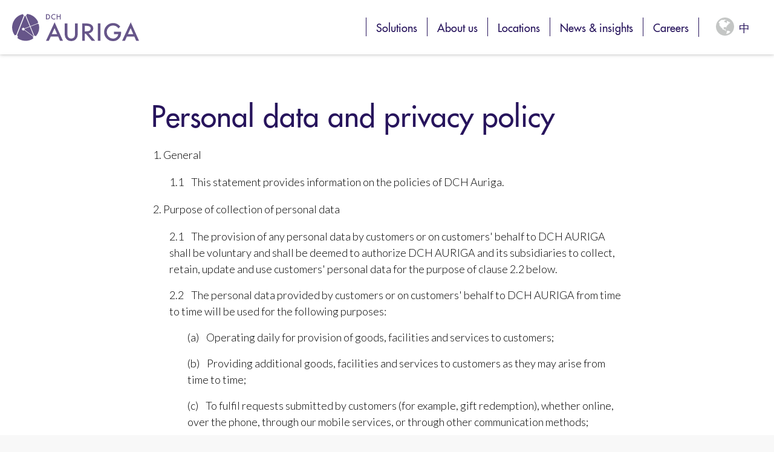

--- FILE ---
content_type: text/html; charset=UTF-8
request_url: https://dchauriga.com/en/privacy-policy/
body_size: 6375
content:

<!doctype html>
<html class="no-js" lang="en-us">
    <head>
        <!-- Google Tag Manager -->
        <script>(function(w,d,s,l,i){w[l]=w[l]||[];w[l].push({'gtm.start':
        new Date().getTime(),event:'gtm.js'});var f=d.getElementsByTagName(s)[0],
        j=d.createElement(s),dl=l!='dataLayer'?'&l='+l:'';j.async=true;j.src=
        'https://www.googletagmanager.com/gtm.js?id='+i+dl;f.parentNode.insertBefore(j,f);
        })(window,document,'script','dataLayer','GTM-T3CNBXL');</script>
        <!-- End Google Tag Manager -->
        <meta charset="utf-8">
        <meta http-equiv="x-ua-compatible" content="ie=edge">
        <title>Privacy policy | DCH Auriga</title>
        <base href="/" target="_top" />
        <meta name="description" content="Formerly LF Asia, DCH Auriga is an Asian-based integrated market management provider specializing in healthcare and pharmaceutical brands.">
        <meta name="keywords" content="dch-auriga-healthcare-lf-asia-lfasia-origa">
        <meta name="viewport" content="width=device-width, initial-scale=1">

        <link rel="apple-touch-icon" href="apple-touch-icon.png">
        <!-- Place favicon.ico in the root directory -->

        <link href="https://fonts.googleapis.com/css?family=Lato:300,500" rel="stylesheet">
        <link rel="stylesheet" href="/web_assets/css/slick.css">
        <link rel="stylesheet" href="/web_assets/css/slick-theme.css">
        <link rel="stylesheet" href="/web_assets/css/main.css">

        <!-- <script src="https://www.dchauriga.com/web_assets/js/vendor/modernizr-2.8.3.min.js"></script> -->
        <script src='https://www.google.com/recaptcha/api.js'></script>
    </head>
    
    <body>
        <!-- Google Tag Manager (noscript) -->
        <noscript><iframe src="https://www.googletagmanager.com/ns.html?id=GTM-T3CNBXL"
        height="0" width="0" style="display:none;visibility:hidden"></iframe></noscript>
        <!--[if lte IE 9]>
            <p class="browserupgrade">You are using an <strong>outdated</strong> browser. Please <a href="http://browsehappy.com/">upgrade your browser</a> to improve your experience and security.</p>
        <![endif]-->

        <header>
    <a class="logo" href="https://dchauriga.com/en/"><img src="web_assets/images/logo.svg" alt="DCH Auriga"></a>
    <nav>
        <ul><li><a href="/en/solutions/" title="Solutions" >Solutions</a><ul class="subnav"><li><a href="/en/solutions/market-management-solutions/" title="Market management solutions" >Market management solutions</a></li>
<li><a href="/en/solutions/supply-chain-solutions/" title="Supply chain solutions" >Supply chain solutions</a></li>
<li class="last"><a href="/en/solutions/products-and-networks/" title="Products &amp; networks" >Products &amp; networks</a></li>
</ul></li>
<li><a href="/en/about-us/" title="About us" >About us</a><ul class="subnav"><li><a href="/en/about-us/our-expertise/" title="Our expertise" >Our expertise</a></li>
<li><a href="/en/about-us/our-family/" title="Our family" >Our family</a></li>
<li><a href="/en/about-us/our-history/" title="Our history" >Our history</a></li>
<li class="last"><a href="/en/about-us/certifications/" title="Awards and certifications" >Awards and certifications</a></li>
</ul></li>
<li><a href="/en/locations/" title="Locations" >Locations</a><ul class="subnav"><li><a href="/en/locations/map/" title="Map" >Map</a></li>
<li><a href="/en/locations/addresses/" title="Addresses" >Addresses</a></li>
<li class="last"><a href="/en/locations/contact-us/" title="Contact us" >Contact us</a></li>
</ul></li>
<li><a href="/en/news-and-insights/" title="News &amp; insights" >News &amp; insights</a></li>
<li class="last"><a href="/en/careers/" title="Careers" >Careers</a><ul class="subnav"><li><a href="/en/careers/meet-the-team/" title="Meet the team" >Meet the team</a></li>
<li class="last"><a href="/en/careers/contact-us/" title="Join us" >Join us</a></li>
</ul></li>
</ul>
        <li class="lang"><a href="en/privacy-policy/"><img src="web_assets/images/icon-globe.svg" alt="Language"> <span>中</span></a></li>

          <div class="social">
              <a href="https://www.facebook.com/DCH-Auriga-1720751151308531/" target="_blank">f</a><a href="https://www.linkedin.com/company/13450164/" target="_blank">in</a>
          </div>
    </nav>
    <a href="#" class="nav-toggle"></a>
</header>

        <div class="container">

            

            <section class="white-bg">
                <div class="content">
                    <h1>Personal data and privacy policy</h1>
<ol>
<li>General</li>
</ol>
<p style="padding-left: 30px;">1.1&nbsp;&nbsp;&nbsp; This statement provides information on the policies of DCH Auriga.</p>
<ol start="2">
<li>Purpose of collection of personal data</li>
</ol>
<p style="padding-left: 30px;">2.1&nbsp;&nbsp;&nbsp; The provision of any personal data by customers or on customers' behalf to DCH AURIGA shall be voluntary and shall be deemed to authorize DCH AURIGA and its subsidiaries to collect, retain, update and use customers' personal data for the purpose of clause 2.2 below.</p>
<p style="padding-left: 30px;">2.2&nbsp;&nbsp;&nbsp; The personal data provided by customers or on customers' behalf to DCH AURIGA from time to time will be used for the following purposes:</p>
<p style="padding-left: 60px;">(a)&nbsp;&nbsp;&nbsp; Operating daily for provision of goods, facilities and services to customers;</p>
<p style="padding-left: 60px;">(b)&nbsp;&nbsp;&nbsp; Providing additional goods, facilities and services to customers as they may arise from time to time;</p>
<p style="padding-left: 60px;">(c)&nbsp;&nbsp;&nbsp; To fulfil requests submitted by customers (for example, gift redemption), whether online, over the phone, through our mobile services, or through other communication methods;</p>
<p style="padding-left: 60px;">(d)&nbsp;&nbsp;&nbsp; Conducting statistics and market research for the purpose of providing products or services to customers;</p>
<p style="padding-left: 60px;">(e)&nbsp;&nbsp;&nbsp; For marketing, promotional and customer relationship management purposes, such as sending customers updates on the latest offers and promotions in connection with DCH Auriga&acute;s co-branding / joint promotion business partners and for assessing eligibility for any marketing and/or promotional activities and/or offers from DCH Auriga&acute;s co-branding / joint promotion business partners. (please see Section 8 - "Use of personal data in direct marketing" for details)</p>
<p style="padding-left: 60px;">(f)&nbsp;&nbsp;&nbsp; To respond to, handle and process any enquires submitted by customers;</p>
<p style="padding-left: 60px;">(g)&nbsp;&nbsp;&nbsp; To administer contests and sweepstakes conducted by DCH Auriga or on DCH Auriga's behalf, including disclosing the winner of any such contest;</p>
<p style="padding-left: 60px;">(h)&nbsp;&nbsp;&nbsp; Updating and verifying your identity and other information in accordance with relevant laws;</p>
<p style="padding-left: 60px;">(i)&nbsp;&nbsp;&nbsp; To improve DCH Auriga's security, including in relation to the processing of payment by credit card to guard against the risk of fraud, including carrying out matching procedures against databases of known fraudulent transactions (which may be maintained by DCH Auriga or third parties);</p>
<p style="padding-left: 60px;">(j)&nbsp;&nbsp;&nbsp; Comparing the personal data provided by customers with customers' other information possessed from time to time by any other members of DCH AURIGA for verification purposes;</p>
<p style="padding-left: 60px;">(k)&nbsp;&nbsp;&nbsp; Making such disclosures as may be required for any of the above purposes or by law;</p>
<p style="padding-left: 60px;">(l)&nbsp;&nbsp;&nbsp; Achieving any other lawful purposes relating to any of the aforesaid purposes;</p>
<p style="padding-left: 60px;">(m)&nbsp;&nbsp;&nbsp; Enforcing any legal or other rights of DCH AURIGA may have against customers;</p>
<p style="padding-left: 60px;">(n)&nbsp;&nbsp;&nbsp; To fulfil the above purposes, customers may be contacted via email, direct mailing, telephone marketing, SMS or other means that are allowed by local authorities.</p>
<p style="padding-left: 30px;">2.3&nbsp;&nbsp;&nbsp; In the event that, in the opinion of DCH AURIGA to which customers provided personal data, the personal data provided by customers is insufficient or such member is not satisfied that such data is true and accurate, such member reserves the right to refuse to withhold process of customers' application or provision of any service to customers unless and until the personal data required by such member is provided.</p>
<p style="padding-left: 30px;">2.4&nbsp;&nbsp;&nbsp; For the purposes stipulated in clause 2.2 above, any employee of DCH AURIGA or any person retained by DCH AURIGA shall be entitled to inspect the personal data provided by customers.</p>
<ol start="3">
<li>Use of personal data</li>
</ol>
<p style="padding-left: 30px;">DCH AURIGA will ensure the confidentiality of collected personal data but may provide such information to the following parties for the purpose of implementing the "purpose of collection of personal data" mentioned above:</p>
<p style="padding-left: 30px;">(a)&nbsp;&nbsp;&nbsp; Any agent, contractor or third party service provider who provides administrative, telecommunications, computer, or other services to DCH AURIGA and our customers;</p>
<p style="padding-left: 30px;">(b)&nbsp;&nbsp;&nbsp; Any agent authorized by DCH AURIGA from time to time to process personal data of DCH Auriga&acute;s customers;</p>
<p style="padding-left: 30px;">(c)&nbsp;&nbsp;&nbsp; Any other members/affiliates of DCH Auriga;</p>
<p style="padding-left: 30px;">(d)&nbsp;&nbsp;&nbsp; Auditors, consultants or legal adviser(s) of DCH Auriga or its affiliates;</p>
<p style="padding-left: 30px;">(e)&nbsp;&nbsp;&nbsp; Any other person under a duty of confidentiality to DCH Auriga; and</p>
<p style="padding-left: 30px;">(f)&nbsp;&nbsp;&nbsp; Any of the actual or proposed assignees or transferees of DCH Auriga.</p>
<ol start="4">
<li>Duty of confidentiality</li>
</ol>
<p style="padding-left: 30px;">4.1&nbsp;&nbsp;&nbsp; DCH AURIGA shall exercise reasonable endeavours to ensure that the personal data provided by you shall be kept confidential and be placed in secure locations. DCH AURIGA shall further exercise reasonable endeavours to ensure the integrity, prudence and competence of the persons who have access to such data.</p>
<p style="padding-left: 30px;">4.2&nbsp;&nbsp;&nbsp; In compliance with any relevant laws, DCH AURIGA may disclose the personal data provided by customers to governmental authorities or other regulatory bodies or persons.</p>
<ol start="5">
<li>Special provisions for personal data held by DCH AURIGA on the internet</li>
</ol>
<p style="padding-left: 30px;">5.1&nbsp;&nbsp;&nbsp; By assessing DCH AURIGA through its website ("Site"), customers shall be deemed to agree to the terms and conditions in this statement.</p>
<p style="padding-left: 30px;">5.2&nbsp;&nbsp;&nbsp; All reasonable efforts are made to ensure that any personal data held by DCH AURIGA from time to time through the Site is stored in secure and safe storage.</p>
<p style="padding-left: 30px;">5.3&nbsp;&nbsp;&nbsp; DCH AURIGA may use "cookies" on the Site so as to:</p>
<p style="padding-left: 60px;">(a)&nbsp;&nbsp;&nbsp; enable tighter security;</p>
<p style="padding-left: 60px;">(b)&nbsp;&nbsp;&nbsp; enable customers to complete the application process;</p>
<p style="padding-left: 60px;">(c)&nbsp;&nbsp;&nbsp; personalize the Site for customers; and</p>
<p style="padding-left: 60px;">(d)&nbsp;&nbsp;&nbsp; build online profile for customers.</p>
<p style="padding-left: 30px;">5.4&nbsp; &nbsp; Customers may disallow "cookies" at any time on your web browser.</p>
<ol start="6">
<li>Customers' rights</li>
</ol>
<p style="padding-left: 30px;">6.1&nbsp;&nbsp;&nbsp; In the event that customers have objections to any use of the personal data in accordance with clause 2 or any provision or disclosure of such data in accordance with clause 3 above, please inform DCH AURIGA in writing. The address of DCH AURIGA is:</p>
<p style="padding-left: 30px;">11/F Wyler Centre I, 202-210 Tai Lin Pai Road, Kwai Chung, Hong Kong SAR</p>
<p style="padding-left: 30px;">DCH AURIGA shall cease the use and/or provision or disclosure of such data upon processing customers' requests- reasonable sufficient time must be allowed in this regard.</p>
<p style="padding-left: 30px;">6.2&nbsp;&nbsp;&nbsp; Unless customers request DCH AURIGA to dispose of all personal data provided, customers acknowledge that DCH AURIGA shall retain all such personal data and may continue to deliver to them marketing information even after cancellation or withdrawal of their application for membership of any of the clubs organized by DCH AURIGA and its subsidiaries or their membership in such clubs, expiry of the warranty period of any goods supplied or service provided by the DCH AURIGA and its subsidiaries or completion of any sale of goods or provision of services by DCH AURIGA and its subsidiaries (as the case may be).</p>
<ol start="7">
<li>Access and correction request</li>
</ol>
<p style="padding-left: 30px;">7.1&nbsp; &nbsp; Customers have the right to request access to and correction of their personal data in accordance with relevant laws.</p>
<p style="padding-left: 30px;">7.2&nbsp;&nbsp;&nbsp; In the event that customers intend to correct any personal data, please inform DCH AURIGA in writing so that DCH Auriga is able to make the amendments accordingly.</p>
<p style="padding-left: 30px;">7.3&nbsp;&nbsp;&nbsp; Enquiries concerning the personal data collected, including access and corrections, should be addressed to the address stated in the relevant forms/contracts executed between you and the member of DCH AURIGA or any other address from time to time stipulated by DCH.</p>
<p style="padding-left: 30px;">7.4&nbsp;&nbsp;&nbsp; In accordance with relevant laws, DCH AURIGA has the right to charge a reasonable fee for the processing of any data access request. Customers agree to pay such fees.</p>
<ol start="8">
<li>Use of personal data in direct marketing</li>
</ol>
<p style="padding-left: 30px;">DCH AURIGA intends to use a customer&rsquo;s personal data in direct marketing and may not so use the data unless DCH AURIGA has received the customer&rsquo;s consent (which includes an indication of no objection) to such intended use. In this connection, please note that: -</p>
<p style="padding-left: 30px;">(i)&nbsp;&nbsp;&nbsp; the name, contact details, products and services portfolio information, transaction pattern and behaviour, consumption preference, financial background and demographic data of the customer held by DCH AURIGA and its subsidiaries from time to time may be used by DCH AURIGA in direct marketing;</p>
<p style="padding-left: 30px;">(ii)&nbsp;&nbsp;&nbsp; the following classes of goods, facilities, services, and other marketing subjects may be marketed by DCH, namely:</p>
<p style="padding-left: 60px;">(a)&nbsp;&nbsp;&nbsp; products and services provided by DCH AURIGA and its subsidiaries;</p>
<p style="padding-left: 60px;">(b)&nbsp;&nbsp;&nbsp; DCH AURIGA group activities, offers, gifts redemption, online shop, DCH AURIGA group news and updates;</p>
<p style="padding-left: 60px;">(c)&nbsp;&nbsp;&nbsp; reward, loyalty or privileges programs and related services and products of DCH AURIGA and its subsidiaries;</p>
<p style="padding-left: 60px;">(d)&nbsp;&nbsp;&nbsp; services and products offered by DCH Auriga&acute;s subsidiaries or co-branding / joint promotion business partners who provide the following classes of products, facilities or services (whether through direct mailing, email or SMS)&iexcl;motor &amp; motor service, traveling, hotel &amp; catering, food &amp; beverage, publications &amp; media, sports, auction, group buying, transportation &amp; logistics, insurance, entertainment, art &amp; culture, agricultural products, telecommunications, electronic &amp; electrical products, health &amp; beauty, medical, personal care, wedding, finance &amp; banking, credit card service, information technology, home furnishing, pets related, household, apparel &amp; accessories, education, social networking, engineering, manufacturing, property/ real estate management, private club, professional service, shopping malls, energy, lubricant &amp; petroleum (and side products), baby &amp; child caring, planning &amp; design, lab &amp; R&amp;D, jewelry &amp; watches, environmental protection;</p>
<p style="padding-left: 60px;">(e)&nbsp;&nbsp;&nbsp; donations and contributions for charitable and/or non-profit making purposes;</p>
<p style="padding-left: 30px;">(iii)&nbsp;&nbsp;&nbsp; the above goods, facilities, services and marketing subjects may be provided or solicited by DCH AURIGA and/or:</p>
<p style="padding-left: 60px;">(a)&nbsp;&nbsp;&nbsp; any subsidiary, affiliate or associated company of DCH;</p>
<p style="padding-left: 60px;">(b)&nbsp;&nbsp;&nbsp; any third party goods and/or services provider;</p>
<p style="padding-left: 60px;">(c)&nbsp;&nbsp;&nbsp; any third party reward, loyalty, co-branding or privileges programme provider; and</p>
<p style="padding-left: 60px;">(d)&nbsp;&nbsp;&nbsp; any charitable organization;</p>
<p style="padding-left: 30px;">(iv)&nbsp;&nbsp;&nbsp; in addition to marketing the above goods, facilities, services and other marketing subjects by itself, DCH AURIGA also intends to provide the above personal data to all or any of the persons described in sub-paragraph (iii) above for use by them or it in marketing those goods, facilities, services and other marketing subjects, and DCH AURIGA may not so provide the data unless DCH AURIGA has received the customer&rsquo;s written consent (which includes an indication of no objection) to the intended provision.</p>
<p style="padding-left: 30px;">If the customer does not wish DCH AURIGA to use or provide to any other persons his personal data for use in direct marketing as described above, the customer may exercise his opt-out right by notifying DCH Auriga, in which event DCH AURIGA must, without charge to the customer, cease to use or provide to other persons the customer&rsquo;s personal data for use in direct marketing.</p>
<p style="padding-left: 30px;">The customer may provide his/her consent to DCH Auriga&acute;s using or providing to other person his personal data for use in direct marketing as described above by notifying DCH Auriga&acute;s Data Protection Officer, whose contact details are set out below, or through such other channel which the customer may be advised of when providing personal data to DCH Auriga.</p>
<ol start="9">
<li>Data protection officer of DCH Auriga</li>
</ol>
<p style="padding-left: 30px;">The person to whom requests for access to data or correction of data or for information regarding DCH&acute;s privacy policies and practices and kinds of data held and for any other communications hereinabove described are to be addressed is as follows: -</p>
<p style="padding-left: 30px;">The Data Protection Officer&nbsp;<br /><br />DCH AURIGA<br />11/F Wyler Centre I, 202-210 Tai Lin Pai Road, Kwai Chung, Hong Kong SAR</p>
<p style="padding-left: 30px;">Contact:&nbsp;+852 3619 2800<br />Email: <a href="/cdn-cgi/l/email-protection" class="__cf_email__" data-cfemail="b8ddd6c9cdd1cac1f8dcdbd0d9cdcad1dfd996dbd7d5">[email&#160;protected]</a></p>
<ol start="10">
<li>Language</li>
</ol>
<p style="padding-left: 30px;">If there is any discrepancy between the Chinese and English versions, the English version shall prevail.</p>
                </div>
            </section>

            <footer>
    <div class="social_links">
        <a href="https://www.facebook.com/DCH-Auriga-1720751151308531/" target="_blank">f</a><a href="https://www.linkedin.com/company/13450164/" target="_blank">in</a>
    </div>
    <div class="footer_links">
        <a href="en/careers/">Careers</a><a href="en/locations/">Contact</a><a href="en/terms-of-use/">Terms of use</a><a href="en/privacy-policy/">Privacy policy</a><br><br>
        <a href="http://www.dch.com.hk/" target="_blank">dch.com.hk</a><a href="https://www.citic.com/en/" target="_blank">citic.com</a>
    </div>
    <div class="copyright">
        &copy; 2026 DCH Auriga<br>
        <!-- <img src="web_assets/images/member-of-dch-logo.svg" alt="Member of DCH"> -->
        <img src="web_assets/images/DCH(endorse)_eng_white.png" alt="Member of DCH">
    </div>
</footer>

        </div>
        <script data-cfasync="false" src="/cdn-cgi/scripts/5c5dd728/cloudflare-static/email-decode.min.js"></script><script src="https://code.jquery.com/jquery-3.2.0.min.js" integrity="sha256-JAW99MJVpJBGcbzEuXk4Az05s/XyDdBomFqNlM3ic+I=" crossorigin="anonymous"></script>
        <script>window.jQuery || document.write('<script src="/web_assets/js/vendor/jquery-3.2.0.min.js"><\/script>')</script>
        <script src="/web_assets/js/plugins.js"></script>
        <script src="/web_assets/js/main.js?v=02011520"></script>

        <!-- Go to www.addthis.com/dashboard to customize your tools -->
        <script type="text/javascript" src="https://s7.addthis.com/js/300/addthis_widget.js#pubid=ra-59842915e290be8e"></script>
    </body>
</html>



--- FILE ---
content_type: text/css
request_url: https://dchauriga.com/web_assets/css/main.css
body_size: 11858
content:
/*! normalize.css v4.2.0 | MIT License | github.com/necolas/normalize.css */
/**
 * 1. Change the default font family in all browsers (opinionated).
 * 2. Correct the line height in all browsers.
 * 3. Prevent adjustments of font size after orientation changes in IE and iOS.
 */
/* Document
   ========================================================================== */
html {
  font-family: sans-serif;
  /* 1 */
  line-height: 1.15;
  /* 2 */
  -ms-text-size-adjust: 100%;
  /* 3 */
  -webkit-text-size-adjust: 100%;
  /* 3 */ }

/* Sections
   ========================================================================== */
/**
 * Remove the margin in all browsers (opinionated).
 */
body {
  margin: 0; }

/**
 * Add the correct display in IE 9-.
 */
article,
aside,
footer,
header,
nav,
section {
  display: block; }

/**
 * Correct the font size and margin on `h1` elements within `section` and
 * `article` contexts in Chrome, Firefox, and Safari.
 */
h1 {
  font-size: 2em;
  margin: 0.67em 0; }

/* Grouping content
   ========================================================================== */
/**
 * Add the correct display in IE 9-.
 * 1. Add the correct display in IE.
 */
figcaption,
figure,
main {
  /* 1 */
  display: block; }

/**
 * Add the correct margin in IE 8.
 */
figure {
  margin: 1em 40px; }

/**
 * 1. Add the correct box sizing in Firefox.
 * 2. Show the overflow in Edge and IE.
 */
hr {
  box-sizing: content-box;
  /* 1 */
  height: 0;
  /* 1 */
  overflow: visible;
  /* 2 */ }

/**
 * 1. Correct the inheritance and scaling of font size in all browsers.
 * 2. Correct the odd `em` font sizing in all browsers.
 */
pre {
  font-family: monospace, monospace;
  /* 1 */
  font-size: 1em;
  /* 2 */ }

/* Text-level semantics
   ========================================================================== */
/**
 * 1. Remove the gray background on active links in IE 10.
 * 2. Remove gaps in links underline in iOS 8+ and Safari 8+.
 */
a {
  background-color: transparent;
  /* 1 */
  -webkit-text-decoration-skip: objects;
  /* 2 */ }

/**
 * Remove the outline on focused links when they are also active or hovered
 * in all browsers (opinionated).
 */
a:active,
a:hover {
  outline-width: 0; }

/**
 * 1. Remove the bottom border in Firefox 39-.
 * 2. Add the correct text decoration in Chrome, Edge, IE, Opera, and Safari.
 */
abbr[title] {
  border-bottom: none;
  /* 1 */
  text-decoration: underline;
  /* 2 */
  text-decoration: underline dotted;
  /* 2 */ }

/**
 * Prevent the duplicate application of `bolder` by the next rule in Safari 6.
 */
b,
strong {
  font-weight: inherit; }

/**
 * Add the correct font weight in Chrome, Edge, and Safari.
 */
b,
strong {
  font-weight: bolder; }

/**
 * 1. Correct the inheritance and scaling of font size in all browsers.
 * 2. Correct the odd `em` font sizing in all browsers.
 */
code,
kbd,
samp {
  font-family: monospace, monospace;
  /* 1 */
  font-size: 1em;
  /* 2 */ }

/**
 * Add the correct font style in Android 4.3-.
 */
dfn {
  font-style: italic; }

/**
 * Add the correct background and color in IE 9-.
 */
mark {
  background-color: #ff0;
  color: #000; }

/**
 * Add the correct font size in all browsers.
 */
small {
  font-size: 80%; }

/**
 * Prevent `sub` and `sup` elements from affecting the line height in
 * all browsers.
 */
sub,
sup {
  font-size: 75%;
  line-height: 0;
  position: relative;
  vertical-align: baseline; }

sub {
  bottom: -0.25em; }

sup {
  top: -0.5em; }

/* Embedded content
   ========================================================================== */
/**
 * Add the correct display in IE 9-.
 */
audio,
video {
  display: inline-block; }

/**
 * Add the correct display in iOS 4-7.
 */
audio:not([controls]) {
  display: none;
  height: 0; }

/**
 * Remove the border on images inside links in IE 10-.
 */
img {
  border-style: none; }

/**
 * Hide the overflow in IE.
 */
svg:not(:root) {
  overflow: hidden; }

/* Forms
   ========================================================================== */
/**
 * 1. Change the font styles in all browsers (opinionated).
 * 2. Remove the margin in Firefox and Safari.
 */
button,
input,
optgroup,
select,
textarea {
  font-family: sans-serif;
  /* 1 */
  font-size: 100%;
  /* 1 */
  line-height: 1.15;
  /* 1 */
  margin: 0;
  /* 2 */ }

/**
 * Show the overflow in IE.
 * 1. Show the overflow in Edge.
 */
button,
input {
  /* 1 */
  overflow: visible; }

/**
 * Remove the inheritance of text transform in Edge, Firefox, and IE.
 * 1. Remove the inheritance of text transform in Firefox.
 */
button,
select {
  /* 1 */
  text-transform: none; }

/**
 * 1. Prevent a WebKit bug where (2) destroys native `audio` and `video`
 *    controls in Android 4.
 * 2. Correct the inability to style clickable types in iOS and Safari.
 */
button,
html [type="button"],
[type="reset"],
[type="submit"] {
  -webkit-appearance: button;
  /* 2 */ }

/**
 * Remove the inner border and padding in Firefox.
 */
button::-moz-focus-inner,
[type="button"]::-moz-focus-inner,
[type="reset"]::-moz-focus-inner,
[type="submit"]::-moz-focus-inner {
  border-style: none;
  padding: 0; }

/**
 * Restore the focus styles unset by the previous rule.
 */
button:-moz-focusring,
[type="button"]:-moz-focusring,
[type="reset"]:-moz-focusring,
[type="submit"]:-moz-focusring {
  outline: 1px dotted ButtonText; }

/**
 * Change the border, margin, and padding in all browsers (opinionated).
 */
fieldset {
  border: 1px solid #c0c0c0;
  margin: 0 2px;
  padding: 0.35em 0.625em 0.75em; }

/**
 * 1. Correct the text wrapping in Edge and IE.
 * 2. Correct the color inheritance from `fieldset` elements in IE.
 * 3. Remove the padding so developers are not caught out when they zero out
 *    `fieldset` elements in all browsers.
 */
legend {
  box-sizing: border-box;
  /* 1 */
  color: inherit;
  /* 2 */
  display: table;
  /* 1 */
  max-width: 100%;
  /* 1 */
  padding: 0;
  /* 3 */
  white-space: normal;
  /* 1 */ }

/**
 * 1. Add the correct display in IE 9-.
 * 2. Add the correct vertical alignment in Chrome, Firefox, and Opera.
 */
progress {
  display: inline-block;
  /* 1 */
  vertical-align: baseline;
  /* 2 */ }

/**
 * Remove the default vertical scrollbar in IE.
 */
textarea {
  overflow: auto; }

/**
 * 1. Add the correct box sizing in IE 10-.
 * 2. Remove the padding in IE 10-.
 */
[type="checkbox"],
[type="radio"] {
  box-sizing: border-box;
  /* 1 */
  padding: 0;
  /* 2 */ }

/**
 * Correct the cursor style of increment and decrement buttons in Chrome.
 */
[type="number"]::-webkit-inner-spin-button,
[type="number"]::-webkit-outer-spin-button {
  height: auto; }

/**
 * 1. Correct the odd appearance in Chrome and Safari.
 * 2. Correct the outline style in Safari.
 */
[type="search"] {
  -webkit-appearance: textfield;
  /* 1 */
  outline-offset: -2px;
  /* 2 */ }

/**
 * Remove the inner padding and cancel buttons in Chrome and Safari on OS X.
 */
[type="search"]::-webkit-search-cancel-button,
[type="search"]::-webkit-search-decoration {
  -webkit-appearance: none; }

/**
 * 1. Correct the inability to style clickable types in iOS and Safari.
 * 2. Change font properties to `inherit` in Safari.
 */
::-webkit-file-upload-button {
  -webkit-appearance: button;
  /* 1 */
  font: inherit;
  /* 2 */ }

/* Interactive
   ========================================================================== */
/*
 * Add the correct display in IE 9-.
 * 1. Add the correct display in Edge, IE, and Firefox.
 */
details,
menu {
  display: block; }

/*
 * Add the correct display in all browsers.
 */
summary {
  display: list-item; }

/* Scripting
   ========================================================================== */
/**
 * Add the correct display in IE 9-.
 */
canvas {
  display: inline-block; }

/**
 * Add the correct display in IE.
 */
template {
  display: none; }

/* Hidden
   ========================================================================== */
/**
 * Add the correct display in IE 10-.
 */
[hidden] {
  display: none; }

/**
 * Set up a decent box model on the root element
 */
html {
  box-sizing: border-box; }

/**
 * Make all elements from the DOM inherit from the parent box-sizing
 * Since `*` has a specificity of 0, it does not override the `html` value
 * making all elements inheriting from the root box-sizing value
 * See: https://css-tricks.com/inheriting-box-sizing-probably-slightly-better-best-practice/
 */
*, *::before, *::after {
  box-sizing: inherit; }

body.nav-open {
  overflow: hidden; }

section {
  position: relative;
  padding: 4rem 0 8rem;
  z-index: 0; }
  @media screen and (max-width: 400px) {
    section {
      padding: 2rem 0 4rem; } }

p {
  margin: 1rem 0 0; }
  p + h2 {
    margin-top: 2rem; }
  h2 + p {
    margin-top: 0.5rem; }
  p a {
    color: inherit;
    text-decoration: none;
    border-bottom: 1px solid currentColor; }

h2 + ul, h2 + ol {
  margin-top: 0.5rem; }

ul, ol {
  list-style-position: outside;
  padding-left: 1.25rem; }
  ul ul, ol ul {
    list-style-type: disc; }

img {
  max-width: 100%;
  height: auto; }

.dd-head {
  position: relative;
  padding-bottom: 0.25rem;
  margin-top: 3rem;
  border-bottom: 1px dotted #665589;
  cursor: pointer; }
  .dd-head:after {
    content: "";
    position: absolute;
    right: 0.75rem;
    top: 50%;
    transform: translateY(-50%);
    display: block;
    width: 20px;
    height: 20px;
    background: url("../images/arrow-down-lp.svg") no-repeat center transparent;
    transition: all 0.3s ease; }
  .dd-head.open:after {
    transform: translateY(-50%) rotateX(180deg); }
  @media screen and (max-width: 480px) {
    .dd-head {
      padding-right: 3rem; } }

.dd-content {
  display: none; }

.grid-2col {
  display: flex;
  justify-content: space-between;
  flex-flow: row wrap; }
  .grid-2col .grid-item {
    position: relative;
    width: calc((100% - 20px) / 2);
    margin-bottom: 20px; }
  .grid-2col .img-link {
    position: relative; }
    .grid-2col .img-link img {
      display: block;
      width: 100%; }
    .grid-2col .img-link .caption {
      position: absolute;
      left: 0;
      bottom: 0;
      width: 100%;
      height: 3.25rem;
      overflow: hidden;
      padding: 1rem;
      background-color: #27145c;
      color: #fff;
      transition: all 0.3s ease; }
      .grid-2col .img-link .caption:before {
        content: "";
        position: absolute;
        right: 10px;
        bottom: 10px;
        display: block;
        width: 30px;
        height: 30px;
        border: 1px solid #a4d233;
        background-color: #a4d233;
        border-radius: 50%;
        transition: all 0.3s ease;
        opacity: 0; }
      .grid-2col .img-link .caption:after {
        content: "";
        position: absolute;
        right: 17px;
        bottom: 17px;
        display: block;
        width: 12px;
        height: 12px;
        transform: rotate(45deg);
        transform-origin: top;
        border-top: 1px solid #fff;
        border-right: 1px solid #fff;
        transition: all 0.3s ease; }
    .grid-2col .img-link .title {
      line-height: 1.2;
      margin-bottom: 0.75rem;
      max-width: 95%;
      overflow: hidden;
      text-overflow: ellipsis;
      white-space: nowrap; }
    .grid-2col .img-link a {
      position: absolute;
      left: 0;
      top: 0;
      display: block;
      width: 100%;
      height: 100%; }
    .grid-2col .img-link:hover .caption {
      height: 100%;
      color: #a4d233; }
      .grid-2col .img-link:hover .caption:before {
        opacity: 1; }
      .grid-2col .img-link:hover .caption:after {
        border-color: #27145c; }
    .grid-2col .img-link:hover .button {
      color: #a4d233; }
  @media screen and (max-width: 600px) {
    .grid-2col {
      display: block; }
      .grid-2col .grid-item {
        width: 100%; } }

.icons-list {
  padding: 0;
  margin: 0;
  list-style: none outside none;
  text-align: center;
  -moz-column-count: 2;
  -webkit-column-count: 2;
  column-count: 2; }
  .icons-list .icon {
    display: inline-block;
    width: 100%;
    margin-bottom: 3rem; }
    @media screen and (max-width: 400px) {
      .icons-list .icon {
        margin-bottom: 2rem; } }
    .icons-list .icon h3 {
      height: 3rem; }
      @media screen and (max-width: 820px) {
        .icons-list .icon h3 {
          height: 2.4rem; } }
    .icons-list .icon img {
      display: block;
      width: 78px;
      margin: 0 auto 0.5rem; }

.journey {
  position: relative;
  overflow: hidden;
  margin: 4rem 0; }
  @media screen and (max-width: 640px) {
    .journey {
      overflow: visible; } }
  .journey .stops {
    position: relative;
    width: 42%;
    float: left; }
    .journey .stops:after {
      content: "";
      display: block;
      width: 0px;
      height: calc(100% - 55px);
      position: absolute;
      top: 28px;
      right: calc(27px + 2.5rem);
      border-right: 1px dotted #27145c;
      z-index: -1; }
    @media screen and (max-width: 640px) {
      .journey .stops {
        width: 100%;
        float: none; }
        .journey .stops:after {
          right: auto;
          left: 20px; } }
  .journey .stops-content {
    position: relative;
    width: 58%;
    float: left; }
  .journey .stop {
    position: relative;
    display: flex;
    flex-flow: row nowrap;
    justify-content: flex-end;
    width: 100%;
    margin-bottom: 3.25rem; }
    .journey .stop:last-child {
      margin-bottom: 0; }
    .journey .stop .stop-title {
      position: relative;
      flex: 1 1 auto; }
      .journey .stop .stop-title span {
        position: absolute;
        right: 0;
        top: 50%;
        transform: translateY(-50%);
        text-align: right;
        color: #27145c;
        text-decoration: none; }
    .journey .stop .stop-image {
      position: relative;
      display: inline-block;
      width: 55px;
      height: 55px;
      margin: 0 2.5rem;
      flex: 0 0 55px; }
      .journey .stop .stop-image:before {
        content: "";
        position: absolute;
        left: 50%;
        top: 50%;
        display: block;
        width: 20px;
        height: 20px;
        background-color: #27145c;
        border-radius: 50%;
        opacity: 1;
        transform: translate(-50%, -50%);
        transition: all 0.3s ease; }
      @media screen and (max-width: 640px) {
        .journey .stop .stop-image {
          margin: 0 1rem;
          width: 40px;
          height: 40px;
          flex-basis: 40px; } }
    .journey .stop img {
      display: block;
      transition: all 0.3s ease;
      transform-origin: center;
      opacity: 0;
      transform: scale(0); }
    .journey .stop a {
      position: absolute;
      left: 0;
      top: 0;
      display: block;
      width: 100%;
      height: 100%; }
    .journey .stop .stop-content-mobile {
      display: none; }
    .journey .stop:hover .stop-image:before, .journey .stop.active .stop-image:before {
      transform: translate(-50%, -50%) scale(2.75);
      opacity: 0; }
      @media screen and (max-width: 640px) {
        .journey .stop:hover .stop-image:before, .journey .stop.active .stop-image:before {
          transform: translate(-50%, -50%) scale(2); } }
    .journey .stop:hover .stop-image img, .journey .stop.active .stop-image img {
      opacity: 1;
      transform: scale(1); }
    .journey .stop:hover .stop-title span, .journey .stop.active .stop-title span {
      color: #a4d233; }
    @media screen and (max-width: 640px) {
      .journey .stop {
        width: 100%;
        flex-wrap: wrap;
        margin-bottom: 0.5rem; }
        .journey .stop .stop-title {
          order: 1;
          cursor: pointer; }
          .journey .stop .stop-title span {
            right: auto;
            left: 0;
            font-family: 'Futura', sans-serif;
            font-size: 1.25rem;
            text-align: left; }
        .journey .stop .stop-image {
          margin-left: 0;
          order: 0;
          cursor: pointer; }
        .journey .stop .stop-content-mobile {
          order: 5;
          margin-top: 1rem;
          margin-left: calc(40px + 1rem); }
        .journey .stop > a {
          display: none; } }
  .journey .stop-content {
    display: none;
    width: 100%; }
    @media screen and (max-width: 640px) {
      .journey .stop-content {
        display: none !important; } }

/* This stylesheet generated by Transfonter (https://transfonter.org) on October 12, 2017 8:12 AM */
@font-face {
  font-family: 'Futura';
  src: url("fonts/hinted-Futura-Heavy.eot");
  src: local("Futura-Heavy"), url("fonts/hinted-Futura-Heavy.eot?#iefix") format("embedded-opentype"), url("fonts/hinted-Futura-Heavy.woff") format("woff"), url("fonts/hinted-Futura-Heavy.ttf") format("truetype");
  font-weight: 900;
  font-style: normal; }
@font-face {
  font-family: 'Futura';
  src: url("fonts/hinted-Futura-Light.eot");
  src: local("Futura-Light"), url("fonts/hinted-Futura-Light.eot?#iefix") format("embedded-opentype"), url("fonts/hinted-Futura-Light.woff") format("woff"), url("fonts/hinted-Futura-Light.ttf") format("truetype");
  font-weight: 300;
  font-style: normal; }
@font-face {
  font-family: 'Futura';
  src: url("fonts/hinted-Futura-Medium.eot");
  src: local("Futura-Medium"), url("fonts/hinted-Futura-Medium.eot?#iefix") format("embedded-opentype"), url("fonts/hinted-Futura-Medium.woff") format("woff"), url("fonts/hinted-Futura-Medium.ttf") format("truetype");
  font-weight: 500;
  font-style: normal; }
@font-face {
  font-family: 'Futura';
  src: url("fonts/hinted-Futura-Bold.eot");
  src: local("Futura-Bold"), url("fonts/hinted-Futura-Bold.eot?#iefix") format("embedded-opentype"), url("fonts/hinted-Futura-Bold.woff") format("woff"), url("fonts/hinted-Futura-Bold.ttf") format("truetype");
  font-weight: bold;
  font-style: normal; }
@font-face {
  font-family: 'Futura Bk';
  src: url("fonts/hinted-Futura-Book.eot");
  src: local("Futura Book"), local("Futura-Book"), url("fonts/hinted-Futura-Book.eot?#iefix") format("embedded-opentype"), url("fonts/hinted-Futura-Book.woff") format("woff"), url("fonts/hinted-Futura-Book.ttf") format("truetype");
  font-weight: normal;
  font-style: normal; }
/**
 * Basic typography style for copy text
 */
body {
  color: #000000;
  background-color: #f8f8f8;
  font: 300 18px/1.5 "Lato", sans-serif;
  -webkit-font-smoothing: antialiased;
  -moz-osx-font-smoothing: grayscale; }
  @media screen and (max-width: 820px) {
    body {
      font-size: 1rem;
      line-height: 1.4; } }
  [lang^="zh"] body {
    font-family: "MHeiHK", "STHeiti", sans-serif; }

h1, h2, h3,
.h1, .h2, .h3 {
  margin: 0;
  font-family: 'Futura', sans-serif;
  font-weight: 500;
  line-height: 1.2;
  color: #27145c; }
  [lang^="zh"] h1, [lang^="zh"] h2, [lang^="zh"] h3, [lang^="zh"]
  .h1, [lang^="zh"] .h2, [lang^="zh"] .h3 {
    font-family: "MHeiHK", "STHeiti", sans-serif; }

h1, .h1 {
  font-size: 3rem;
  margin-bottom: 2rem; }
  @media screen and (max-width: 820px) {
    h1, .h1 {
      font-size: 2.75rem;
      margin-bottom: 1.5rem; } }
  @media screen and (max-width: 480px) {
    h1, .h1 {
      font-size: 1.875rem;
      margin-bottom: 1rem; } }

h2, .h2 {
  font-size: 1.875rem; }
  @media screen and (max-width: 820px) {
    h2, .h2 {
      font-size: 1.5rem; } }
  @media screen and (max-width: 480px) {
    h2, .h2 {
      font-size: 1.25rem; } }

h3, .h3 {
  font-size: 1.25rem; }
  @media screen and (max-width: 820px) {
    h3, .h3 {
      font-size: 1rem; } }

h4, .h4 {
  margin: 0;
  font-size: 1.25rem;
  font-weight: 600; }
  @media screen and (max-width: 820px) {
    h4, .h4 {
      font-size: 1rem; } }

button, input, optgroup, select, textarea {
  font-family: "Lato", sans-serif; }
  [lang^="zh"] button, [lang^="zh"] input, [lang^="zh"] optgroup, [lang^="zh"] select, [lang^="zh"] textarea {
    font-family: "MHeiHK", "STHeiti", sans-serif; }

/**
 * Clear inner floats
 */
.clearfix::after {
  clear: both;
  content: '';
  display: table; }

.wrapper {
  max-width: 100%;
  margin: 0;
  padding: 0; }

/**
 * Main content containers
 * 1. Make the container full-width with a maximum width
 * 2. Center it in the viewport
 * 3. Leave some space on the edges, especially valuable on small screens
 */
.container {
  max-width: 1280px;
  /* 1 */
  margin-left: auto;
  /* 2 */
  margin-right: auto;
  /* 2 */
  width: 100%;
  /* 1 */
  overflow: hidden; }

.content {
  max-width: 820px;
  margin-left: auto;
  margin-right: auto;
  width: 100%; }
  @media screen and (max-width: 1280px) {
    .content {
      padding-left: 20px;
      padding-right: 20px; } }

/**
 * Hide text while making it readable for screen readers
 * 1. Needed in WebKit-based browsers because of an implementation bug;
 *    See: https://code.google.com/p/chromium/issues/detail?id=457146
 */
.hide-text {
  overflow: hidden;
  padding: 0;
  /* 1 */
  text-indent: 101%;
  white-space: nowrap; }

/**
 * Hide element while making it readable for screen readers
 * Shamelessly borrowed from HTML5Boilerplate:
 * https://github.com/h5bp/html5-boilerplate/blob/master/src/css/main.css#L119-L133
 */
.visually-hidden {
  border: 0;
  clip: rect(0 0 0 0);
  height: 1px;
  margin: -1px;
  overflow: hidden;
  padding: 0;
  position: absolute;
  width: 1px; }

.mb0 {
  margin-bottom: 0 !important; }

.pull-left {
  float: left; }

.pull-right {
  float: right; }

.align-center {
  text-align: center; }

.align-left {
  text-align: left; }

.align-right {
  text-align: right; }

.tilt-up:before, .tilt-down:before {
  content: "";
  display: block;
  width: 101%;
  height: 90px;
  position: absolute;
  z-index: -1; }

.tilt-up:before {
  left: -0.5%;
  top: 0;
  transform-origin: left top;
  transform: rotate(-4deg); }

.tilt-down:before {
  right: -0.5%;
  top: 0;
  transform-origin: right top;
  transform: rotate(4deg); }

.white-bg {
  background-color: #fff; }
  .white-bg.tilt-up:before, .white-bg.tilt-down:before {
    background-color: #fff; }

.grey-bg {
  background-color: #e7e8e8; }
  .grey-bg.tilt-up:before, .grey-bg.tilt-down:before {
    background-color: #e7e8e8; }

.dp-bg {
  background-color: #27145c;
  color: #fff; }
  .dp-bg h2, .dp-bg h3 {
    color: #fff; }
  .dp-bg.tilt-up:before, .dp-bg.tilt-down:before {
    background-color: #27145c; }

.lp-bg {
  background-color: #665589;
  color: #fff; }
  .lp-bg h2, .lp-bg h3 {
    color: #fff; }
  .lp-bg.tilt-up:before, .lp-bg.tilt-down:before {
    background-color: #665589; }

.dp {
  color: #27145c; }

.lp {
  color: #665589; }

.green {
  color: #a4d233; }

.white {
  color: #fff; }

/******************************
 *
 * animation
 *
 ******************************/
.reveal {
  transform: translateY(2rem);
  opacity: 0;
  transition: all 0.3s ease; }
  .reveal.revealed {
    transform: translateY(0);
    opacity: 1; }

.reveal-children > * {
  transform: translate(0, 2rem);
  opacity: 0;
  transition: all 0.5s ease; }
.reveal-children.from-left > * {
  transform: translate(-2rem, 0); }
.reveal-children.revealed-children > * {
  transform: translate(0, 0);
  opacity: 1; }
.reveal-children.revealed-children > *:nth-child(1) {
  transition-delay: 0.15s; }
.reveal-children.revealed-children > *:nth-child(2) {
  transition-delay: 0.3s; }
.reveal-children.revealed-children > *:nth-child(3) {
  transition-delay: 0.45s; }
.reveal-children.revealed-children > *:nth-child(4) {
  transition-delay: 0.6s; }
.reveal-children.revealed-children > *:nth-child(5) {
  transition-delay: 0.75s; }
.reveal-children.revealed-children > *:nth-child(6) {
  transition-delay: 0.9s; }
.reveal-children.revealed-children > *:nth-child(7) {
  transition-delay: 1.05s; }
.reveal-children.revealed-children > *:nth-child(8) {
  transition-delay: 1.2s; }
.reveal-children.revealed-children > *:nth-child(9) {
  transition-delay: 1.35s; }
.reveal-children.revealed-children > *:nth-child(10) {
  transition-delay: 1.5s; }
.reveal-children.revealed-children > *:nth-child(11) {
  transition-delay: 1.65s; }
.reveal-children.revealed-children > *:nth-child(12) {
  transition-delay: 1.8s; }

.journey .stops {
  transform: scaleY(0);
  transition: all 0.5s linear;
  transform-origin: center top; }
.journey .stop:nth-child(1) .stop-title {
  transform: translateY(-100%);
  opacity: 0;
  transition: all 0.2s ease 0.6s; }
.journey .stop:nth-child(1) .stop-image:before {
  transform: translate(-50%, -50%) scale(0);
  transition: all 0.2s ease 0.6s; }
.journey .stop:nth-child(2) .stop-title {
  transform: translateY(-100%);
  opacity: 0;
  transition: all 0.2s ease 0.7s; }
.journey .stop:nth-child(2) .stop-image:before {
  transform: translate(-50%, -50%) scale(0);
  transition: all 0.2s ease 0.7s; }
.journey .stop:nth-child(3) .stop-title {
  transform: translateY(-100%);
  opacity: 0;
  transition: all 0.2s ease 0.8s; }
.journey .stop:nth-child(3) .stop-image:before {
  transform: translate(-50%, -50%) scale(0);
  transition: all 0.2s ease 0.8s; }
.journey .stop:nth-child(4) .stop-title {
  transform: translateY(-100%);
  opacity: 0;
  transition: all 0.2s ease 0.9s; }
.journey .stop:nth-child(4) .stop-image:before {
  transform: translate(-50%, -50%) scale(0);
  transition: all 0.2s ease 0.9s; }
.journey .stop:nth-child(5) .stop-title {
  transform: translateY(-100%);
  opacity: 0;
  transition: all 0.2s ease 1s; }
.journey .stop:nth-child(5) .stop-image:before {
  transform: translate(-50%, -50%) scale(0);
  transition: all 0.2s ease 1s; }
.journey .stop:nth-child(6) .stop-title {
  transform: translateY(-100%);
  opacity: 0;
  transition: all 0.2s ease 1.1s; }
.journey .stop:nth-child(6) .stop-image:before {
  transform: translate(-50%, -50%) scale(0);
  transition: all 0.2s ease 1.1s; }
.journey .stop:nth-child(7) .stop-title {
  transform: translateY(-100%);
  opacity: 0;
  transition: all 0.2s ease 1.2s; }
.journey .stop:nth-child(7) .stop-image:before {
  transform: translate(-50%, -50%) scale(0);
  transition: all 0.2s ease 1.2s; }
.journey .stop:nth-child(8) .stop-title {
  transform: translateY(-100%);
  opacity: 0;
  transition: all 0.2s ease 1.3s; }
.journey .stop:nth-child(8) .stop-image:before {
  transform: translate(-50%, -50%) scale(0);
  transition: all 0.2s ease 1.3s; }
.journey.revealing .stops {
  transform: scaleY(1); }
.journey.revealing .stop .stop-title {
  transform: translateY(0);
  opacity: 1; }
.journey.revealing .stop .stop-image:before {
  transform: translate(-50%, -50%) scale(1); }
.journey.revealed .stops {
  transform: scaleY(1); }
.journey.revealed .stop .stop-title {
  transform: translateY(0);
  opacity: 1; }
.journey.revealed .stop .stop-image:before {
  transform: translate(-50%, -50%) scale(1);
  transition: all 0.3s ease; }

.banner img {
  opacity: 0;
  transform: scale(1.025);
  transition: all 3s ease-out; }
.banner.show img {
  opacity: 1;
  transform: scale(1); }

header {
  position: -webkit-sticky;
  position: sticky;
  top: 0;
  width: 100%;
  max-width: 1280px;
  padding: 0 40px;
  margin: 0 auto;
  background-color: #fff;
  box-shadow: 0 0 6px rgba(0, 0, 0, 0.3);
  z-index: 10;
  transition: all 0.3s ease; }
  header.hide {
    transform: translateY(-100%); }
  header:after {
    content: "";
    display: table;
    clear: both; }
  @media screen and (max-width: 1280px) {
    header {
      padding-left: 20px;
      padding-right: 20px; } }
  header .logo {
    position: relative;
    display: block;
    float: left;
    padding: calc(45px / 2) 0; }
    header .logo img {
      display: block;
      height: 45px;
      width: 210px; }
    @media screen and (max-width: 900px) {
      header .logo {
        padding: 20px 0;
        z-index: 50; }
        header .logo img {
          height: 40px;
          width: 187px; } }
    @media screen and (max-width: 400px) {
      header .logo img {
        height: 30px;
        width: 140px; } }
  header nav {
    position: absolute;
    right: 40px;
    top: 50%;
    transform: translateY(-50%);
    padding: 30px 0; }
    header nav ul {
      padding: 0;
      margin: 0;
      list-style: none inside none;
      text-align: right; }
    header nav li {
      position: relative;
      display: block;
      float: left;
      border-left: 1px solid #27145c;
      padding: 0 1rem; }
      header nav li:hover .subnav {
        opacity: 0.9;
        pointer-events: auto; }
      header nav li.active > a {
        color: #a4d233; }
    header nav a {
      font-family: "Futura", sans-serif;
      font-weight: 500;
      color: #27145c;
      text-decoration: none;
      font-size: 1.125rem;
      line-height: 1.5;
      transition: all 0.3s ease; }
      [lang^="zh"] header nav a {
        font-family: "MHeiHK", "STHeiti", sans-serif; }
      header nav a:hover {
        color: #a4d233; }
      [lang^="zh"] header nav a {
        font-weight: 700; }
    header nav > .lang {
        display: none; }
    header nav .lang {
      padding: 0;
      padding-left: 1.75rem;
      overflow: hidden; }
      header nav .lang img {
        display: block;
        width: 30px;
        height: 30px;
        float: left; }
      header nav .lang span {
        margin-left: 0.5rem;
        font-family: "MHeiHK", "STHeiti", sans-serif;
        font-weight: 400; }
        [lang^="zh"] header nav .lang span {
          font-family: 'Futura', sans-serif; }
    header nav .social {
      display: none;
      margin: 1rem 0;
      text-align: center; }
      header nav .social a {
        display: inline-block;
        width: 40px;
        height: 40px;
        margin: 0 0.5rem;
        background-color: #665589;
        font-family: 'Futura', sans-serif;
        font-size: 1.5rem;
        font-weight: 700;
        text-decoration: none;
        line-height: 40px;
        color: #fff;
        border-radius: 20px; }
    header nav .subnav {
      position: absolute;
      top: 25px;
      left: 0;
      padding: 30px 1rem 0.5rem;
      text-align: left;
      background-color: #fff;
      box-shadow: 3px 3px 3px rgba(205, 205, 205, 0.3);
      opacity: 0;
      transition: opacity 0.3s ease;
      pointer-events: none; }
      header nav .subnav li {
        float: none;
        border: 0 none;
        padding: 0.25rem 0; }
      header nav .subnav a {
        font-family: "Lato", sans-serif;
        font-size: 1rem;
        white-space: nowrap; }
        [lang^="zh"] header nav .subnav a {
          font-family: "MHeiHK", "STHeiti", sans-serif;
          font-weight: 400; }
    @media screen and (max-width: 1024px) {
      header nav {
        padding: 34px 0 0 0; } }
    @media screen and (max-width: 900px) {
      header nav {
        position: absolute;
        right: 0;
        top: 100%;
        width: 100%;
        height: calc(100vh - 70px);
        overflow: auto;
        padding: 1rem 0 0;
        background-color: #fff;
        transform: translateY(-100%);
        transition: all 0.3s ease;
        opacity: 0;
        pointer-events: none;
        z-index: 10;
        box-shadow: 0 3px 3px rgba(0, 0, 0, 0.3); }
        header nav ul {
          text-align: center; }
        header nav li {
          float: none;
          padding: 0 0 1rem;
          border: 0 none; }
        header nav .subnav {
          position: relative;
          top: 0;
          padding: 0;
          display: block;
          text-align: center;
          box-shadow: none;
          opacity: 1;
          pointer-events: auto; }
          header nav .subnav li {
            padding: 0.25rem 0; }
          header nav .subnav a {
            font-size: 1.125rem; }
        header nav .lang {
          padding-left: 0; }
          header nav .lang img {
            display: none; }
          header nav .lang span {
            display: inline; }
        header nav .social {
          display: block; }
        .nav-open header nav {
          display: block;
          pointer-events: auto;
          transform: translateY(0);
          opacity: 0.95; } }
  header .nav-toggle {
    display: none;
    position: absolute;
    right: 20px;
    top: 50%;
    width: 30px;
    height: 30px;
    float: right;
    padding: 0;
    z-index: 15;
    transform: translate3d(0, -50%, 0);
    transition: all 0.3s ease; }
    header .nav-toggle:before, header .nav-toggle:after {
      content: "";
      width: 100%;
      height: 4px;
      position: absolute;
      left: 0;
      top: calc(50% - 2px);
      background-color: #27145c;
      transition: all 0.3s ease;
      transform-origin: center; }
    header .nav-toggle:before {
      transform: translateY(-5px); }
    header .nav-toggle:after {
      transform: translateY(5px); }
    .nav-open header .nav-toggle {
      transform: translate3d(0, -50%, 0) rotate(90deg); }
      .nav-open header .nav-toggle:before {
        transform: translate3d(0, -50%, 0) rotate(45deg); }
      .nav-open header .nav-toggle:after {
        transform: translate3d(0, -50%, 0) rotate(-45deg); }
    @media screen and (max-width: 900px) {
      header .nav-toggle {
        display: block; } }

#footer_contact {
  background-color: #fff; }

footer {
  z-index: 10;
  position: relative;
  padding-bottom: 3rem;
  color: #fff;
  text-align: center;
  background-color: #665589; }
  @media screen and (max-width: 600px) {
    footer {
      padding-top: 2rem; } }
  footer:before {
    content: "";
    display: block;
    width: 100%;
    height: 100%;
    position: absolute;
    left: 0;
    top: 0;
    background-color: #665589;
    transform-origin: left top;
    transform: rotate(-4deg) scaleX(1.01);
    z-index: -1; }
  footer .social_links {
    margin-bottom: 1rem; }
    footer .social_links a {
      display: inline-block;
      width: 50px;
      height: 50px;
      margin: 0 1rem;
      background-color: #fff;
      font-family: 'Futura', sans-serif;
      font-size: 1.875rem;
      font-weight: 700;
      text-decoration: none;
      line-height: 50px;
      color: #665589;
      border-radius: 25px; }
  footer .footer_links {
    margin-bottom: 1rem; }
    footer .footer_links a {
      display: inline-block;
      margin: 0 1rem;
      font-size: 1.25rem;
      color: #fff;
      text-decoration: none; }
    @media screen and (max-width: 400px) {
      footer .footer_links a {
        display: block; }
      footer .footer_links br + br {
        display: none; } }
  footer .copyright {
    margin-top: 1.5rem;
    font-size: 1rem; }
    footer .copyright img {
      display: block;
      height: auto;
      max-width: 200px;
      margin: 1rem auto 0; }

form {
  margin-top: 3rem; }
  form .form_row {
    position: relative;
    margin-bottom: 1.5rem; }
    form .form_row.flex {
      display: flex;
      justify-content: space-between;
      flex-flow: row nowrap; }
      @media screen and (max-width: 400px) {
        form .form_row.flex {
          display: block; } }
  form .custom-select {
    position: relative;
    width: calc((100% - 20px) / 2);
    overflow: hidden;
    border-radius: 20px; }
    form .custom-select:after {
      content: "";
      position: absolute;
      right: 0;
      top: 0;
      display: block;
      width: 3rem;
      height: 100%;
      background: url("../images/arrow-down.svg") no-repeat center/20px #665589;
      pointer-events: none; }
    form .custom-select select {
      width: 100%;
      padding: 0.5rem;
      font-size: 1rem;
      background-color: #665589;
      color: #fff;
      border: 0 none;
      z-index: 10;
      -webkit-appearance: none;
      -moz-appearance: none;
      appearance: none; }
    @media screen and (max-width: 400px) {
      form .custom-select {
        width: 100%;
        margin-bottom: 0.5rem; } }
  form label {
    display: block;
    font-family: 'Futura', sans-serif;
    font-weight: 500;
    font-size: 1.25rem;
    color: #27145c;
    margin-bottom: 0.5rem; }
  form input[type="text"]:not(#ajaxSearch_input),
  form input[type="email"],
  form input[type="password"],
  form textarea {
    width: 100%;
    padding: 0.5rem;
    background-color: #c4c6c5;
    font-family: "Lato", sans-serif;
    font-size: 1rem;
    border: 1px solid #c4c6c5;
    transition: all 0.3s ease; }
    form input[type="text"]:not(#ajaxSearch_input):focus,
    form input[type="email"]:focus,
    form input[type="password"]:focus,
    form textarea:focus {
      background-color: #f8f8f8;
      border-color: #9a8cb8;
      box-shadow: 0 0 3px #665589; }
  form textarea {
    height: 120px;
    min-height: 120px;
    resize: vertical;
    overflow: auto; }
  form .g-recaptcha > div {
    margin: 0 auto; }

.button-container {
  text-align: center;
  margin: 2.5rem auto; }

.button {
  display: inline-block;
  font-family: 'Futura', sans-serif;
  font-weight: 500;
  font-size: 1.25rem;
  text-decoration: none;
  border: 0 none;
  cursor: pointer;
  transition: all 0.2s ease; }
  [lang^="zh"] .button {
    font-family: "MHeiHK", "STHeiti", sans-serif; }
  @media screen and (max-width: 820px) {
    .button {
      font-size: 1rem; } }
  .button.primary {
    position: relative;
    padding: 1rem 2rem 1rem 1rem;
    background-color: #27145c;
    color: #fff;
    line-height: 1; }
    .button.primary:before {
      content: "";
      position: absolute;
      right: 1rem;
      top: 50%;
      transform: translateY(-50%);
      width: 30px;
      height: 30px;
      border: 1px solid currentColor;
      border-radius: 50%;
      transition: all 0.2s ease; }
    .button.primary:after {
      content: "";
      display: block;
      width: 12px;
      height: 12px;
      position: absolute;
      right: 28px;
      top: 50%;
      border-top: 1px solid currentColor;
      border-right: 1px solid currentColor;
      transform: rotate(45deg) translateY(-50%);
      transform-origin: top;
      transition: all 0.2s ease; }
  .button.secondary {
    position: relative;
    min-width: 260px;
    padding: 0.5rem 5rem;
    margin: 0 0.5rem;
    text-align: center;
    line-height: 1.2;
    color: #fff;
    background-color: #a4d233;
    border-radius: 3rem;
    transition: all 0.3s ease; }
    .button.secondary:before {
      content: "";
      display: none;
      width: 12px;
      height: 12px;
      transform: translateY(-50%) rotate(-45deg);
      position: absolute;
      left: 2rem;
      top: 50%;
      transform-origin: top;
      border-top: 2px solid currentColor;
      border-left: 2px solid currentColor;
      opacity: 0;
      transition: all 0.3s ease; }
    .button.secondary:after {
      content: "";
      display: block;
      width: 12px;
      height: 12px;
      position: absolute;
      top: 50%;
      right: 2rem;
      transform: rotate(45deg) translateY(-50%);
      transform-origin: top;
      border-top: 2px solid currentColor;
      border-right: 2px solid currentColor;
      opacity: 0;
      transition: all 0.3s ease; }
    .button.secondary:hover {
      color: #27145c; }
      .button.secondary:hover:before {
        display: none; }
      .button.secondary:hover:after {
        opacity: 1;
        right: 1rem; }
    .button.secondary:first-child {
      margin-left: 0; }
    .button.secondary:last-child {
      margin-right: 0; }
    .button.secondary.flip:before {
      display: block; }
    .button.secondary.flip:after {
      display: none; }
    .button.secondary.flip:hover:before {
      left: 1rem;
      opacity: 1; }
    @media screen and (max-width: 820px) {
      .button.secondary {
        min-width: 160px;
        padding-left: 2.5rem;
        padding-right: 2.5rem; } }
    @media screen and (max-width: 400px) {
      .button.secondary {
        width: 100%;
        margin: 0 0 0.5rem; } }

.banner {
  padding: 0;
  position: relative; }
  .banner img {
    display: block; }
  .banner:after {
    content: "";
    position: absolute;
    left: 0;
    bottom: -1px;
    display: block;
    width: 100%;
    height: 210px;
    background: url("../images/banner-line-lp.svg") no-repeat left bottom/contain transparent; }
  .banner + section {
    padding-top: 0; }

#carousel {
  padding: 0; }
  #carousel .slide {
    position: relative;
    outline: none; }
  #carousel img {
    display: block;
    max-width: 100%;
    opacity: 0;
    transform: scale(1.025);
    transition: all 0.75s ease 0.15s; }
    #carousel img.mobile {
      display: none; }
    @media screen and (max-width: 600px) {
      #carousel img.desktop {
        display: none; }
      #carousel img.mobile {
        display: block; } }
  #carousel .slick-slide {
    background-color: #fff; }
  #carousel .slick-active img {
    opacity: 1;
    transform: scale(1); }
  #carousel .slider-nav {
    position: absolute;
    left: 50%;
    bottom: 20%;
    transform: translateX(-50%);
    display: flex;
    flex-flow: row nowrap;
    justify-content: space-between;
    opacity: 1;
    transition: all 0.5s ease; }
    #carousel .slider-nav.hide {
      opacity: 0; }
    @media screen and (max-width: 600px) {
      #carousel .slider-nav {
        display: none; } }
  #carousel .slider-prev, #carousel .slider-next {
    width: 1rem;
    height: 1rem;
    margin: 0 1rem;
    border-top: 1px solid #fff;
    transform-origin: center;
    cursor: pointer; }
  #carousel .slider-prev {
    border-left: 1px solid #fff;
    transform: rotate(-45deg); }
  #carousel .slider-next {
    border-right: 1px solid #fff;
    transform: rotate(45deg); }
  #carousel .overlay {
    position: absolute;
    left: 0;
    top: 0;
    width: 100%;
    height: 100%;
    background-color: rgba(0, 0, 0, 0.25); }
    #carousel .overlay:after {
      content: "";
      position: absolute;
      left: 0;
      bottom: 0;
      height: 104px;
      width: 100%;
      background: url("../images/home-slider-line.svg") no-repeat center bottom/contain transparent;
      z-index: 10; }
    #carousel .overlay .content {
      position: absolute;
      left: 50%;
      top: 45%;
      transform: translate(-50%, -50%);
      text-align: center;
      width: 420px; }
      @media screen and (max-width: 600px) {
        #carousel .overlay .content {
          width: 80%; } }
    #carousel .overlay h1 {
      margin-bottom: 1rem;
      line-height: 1.2; }
      @media screen and (max-width: 900px) {
        #carousel .overlay h1 {
          font-size: 2.5rem; } }
      @media screen and (max-width: 600px) {
        #carousel .overlay h1 {
          font-size: 1.5rem; }
          #carousel .overlay h1 br {
            display: none; } }
    #carousel .overlay p {
      line-height: 1.25; }
    #carousel .overlay .button-container {
      margin: 1.5rem 0; }
  @media screen and (max-width: 480px) {
    #carousel .slick-slide:not([data-full="yes"]) {
      margin-bottom: 200px; }
    #carousel .overlay .content {
      width: 100%;
      top: 52vw;
      transform: translateX(-50%); }
    #carousel .overlay .button br {
      display: none; } }
  @media screen and (max-width: 400px) {
    #carousel .slick-slide:not([data-full="yes"]) {
      margin-bottom: 240px; } }
  @media screen and (max-width: 360px) {
    #carousel .slick-slide:not([data-full="yes"]) {
      margin-bottom: 250px; } }

#about .icons {
  margin: 5rem 0; }
  #about .icons img {
    display: block;
    float: left;
    width: 78px;
    height: 78px;
    margin-right: 1rem; }
  #about .icons .green {
    margin-top: 12px;
    font-size: 30px;
    line-height: 1; }
#about .icon {
  overflow: hidden;
  margin-bottom: 2rem;
  font-family: 'Futura', sans-serif;
  font-weight: 500;
  font-size: 20px;
  line-height: 1;
  color: #27145c; }
  #about .icon:last-child {
    margin-bottom: 0; }
  [lang^="zh"] #about .icon {
    font-family: "MHeiHK", "STHeiti", sans-serif; }
    [lang^="zh"] #about .icon.green {
      font-family: 'Futura', sans-serif; }

#journey .video-wrapper {
  position: relative;
  width: 100%;
  height: 0;
  padding-bottom: 56.25%;
  /* 16:9 */ }
  #journey .video-wrapper iframe {
    position: absolute;
    left: 0;
    top: 0;
    display: block;
    width: 100%;
    height: 100%; }

#page-solutions .main-content {
  z-index: 2;
  padding-bottom: 4rem; }
  #page-solutions .main-content:after {
    content: "";
    display: block;
    width: 101%;
    height: 90px;
    position: absolute;
    right: 0.5%;
    bottom: 0;
    transform-origin: right bottom;
    transform: rotate(-4deg);
    background-color: #fff;
    z-index: -1; }
#page-solutions .tiles {
  margin: 5rem 0; }
  #page-solutions .tiles .tile {
    position: relative;
    height: 230px;
    overflow: hidden;
    margin-bottom: 20px;
    overflow: hidden;
    background-color: #27145c; }
    #page-solutions .tiles .tile a {
      position: absolute;
      left: 0;
      top: 0;
      display: block;
      width: 100%;
      height: 100%; }
    #page-solutions .tiles .tile:hover .tile-content {
      color: #a4d233; }
      #page-solutions .tiles .tile:hover .tile-content:before {
        opacity: 1; }
      #page-solutions .tiles .tile:hover .tile-content:after {
        border-color: #27145c; }
  #page-solutions .tiles .tile-image {
    float: left;
    display: block;
    width: 30%;
    height: 100%;
    object-fit: cover;
    object-position: center; }
  #page-solutions .tiles .tile-content {
    float: left;
    position: relative;
    width: 70%;
    height: 100%;
    padding: 1rem;
    color: #fff;
    transition: all 0.3s ease; }
    #page-solutions .tiles .tile-content h3 {
      color: inherit; }
    #page-solutions .tiles .tile-content:before {
      content: "";
      position: absolute;
      right: 10px;
      bottom: 10px;
      display: block;
      width: 30px;
      height: 30px;
      border: 1px solid #a4d233;
      background-color: #a4d233;
      border-radius: 50%;
      transition: all 0.3s ease;
      opacity: 0; }
    #page-solutions .tiles .tile-content:after {
      content: "";
      position: absolute;
      right: 17px;
      bottom: 17px;
      display: block;
      width: 12px;
      height: 12px;
      transform: rotate(45deg);
      transform-origin: top;
      border-top: 1px solid #fff;
      border-right: 1px solid #fff;
      transition: all 0.3s ease; }
  @media screen and (max-width: 600px) {
    #page-solutions .tiles .tile {
      display: block;
      height: auto; }
    #page-solutions .tiles .tile-image, #page-solutions .tiles .tile-content {
      float: none;
      width: 100%; } }
#page-solutions #locations {
  position: relative;
  padding: 180px 0; }
  #page-solutions #locations:before {
    content: "";
    position: absolute;
    left: 0;
    top: 0;
    width: 100%;
    height: 100%;
    background: url("../images/bg-map.png") no-repeat center/cover transparent;
    z-index: -1; }
#page-solutions.d #locations:before {
  background-attachment: fixed; }

.partner-logos {
  display: flex;
  flex-flow: row wrap;
  justify-content: space-between;
  position: relative;
  overflow: hidden;
  height: 300px;
  width: 100%; }
  @media screen and (max-width: 360px) {
    .partner-logos {
      height: 450px; } }
  .partner-logos .logo {
    display: block;
    width: 20%;
    height: auto;
    transition: all 0.5s ease 0.5s; }
    .partner-logos .logo img {
      display: block;
      width: 100%;
      margin: 0 auto; }

#business-model img {
  width: 820px; }

.page-locations #intro {
  padding-bottom: 1rem; }

#map {
  position: relative;
  padding: 0; }
  #map #map-container {
    height: 1120px;
    max-height: 120vh; }
    @media screen and (max-width: 600px) {
      #map #map-container {
        max-height: 90vh; } }
  #map:before {
    content: "";
    position: absolute;
    left: 0;
    top: -1px;
    display: block;
    width: 100%;
    height: 207px;
    background: url("../images/location-map-top.svg") no-repeat center top/contain transparent;
    z-index: 10;
    pointer-events: none; }

#addresses .locations {
  border-top: 1px dotted #27145c; }
#addresses .directory-item {
  overflow: hidden;
  padding: 1rem 0;
  border-bottom: 1px dotted #27145c; }
#addresses .location-name {
  float: left;
  width: 25%;
  color: #a4d233;
  font-weight: 700;
  text-transform: uppercase; }
#addresses .location-detail {
  float: left;
  width: 75%; }
  #addresses .location-detail h4 + p {
    margin-top: 0.5rem; }
  #addresses .location-detail p + h4 {
    margin-top: 1rem; }
@media screen and (max-width: 480px) {
  #addresses .location-name, #addresses .location-detail {
    float: 0;
    width: 100%; }
  #addresses .location-name {
    margin-bottom: 0.5rem; } }

#page-about-us #our-family img {
  display: inline-block;
  margin: 1rem 2rem 0;
  height: 50px;
  width:auto; }
@media screen and (max-width: 400px) {
  #page-about-us #our-family img {
    display: block;
    margin: 1rem auto 0;
    max-width: 100%; } }
#page-about-us #our-history ul, #page-about-us #our-history ol {
  list-style: none outside none;
  padding: 0;
  margin: 0; }
#page-about-us .cd-horizontal-timeline {
  opacity: 0;
  -webkit-transition: opacity 0.2s;
  -moz-transition: opacity 0.2s;
  transition: opacity 0.2s; }
#page-about-us .cd-horizontal-timeline:before {
  /* never visible - this is used in jQuery to check the current MQ */
  content: 'mobile';
  text-indent: -9999px;
  display: inline-block; }
#page-about-us .cd-horizontal-timeline.loaded {
  /* show the timeline after events position has been set (using JavaScript) */
  opacity: 1; }
#page-about-us .cd-horizontal-timeline .timeline {
  position: relative;
  height: 120px;
  width: 100%;
  margin: 4rem auto 0; }
#page-about-us .cd-horizontal-timeline .events-wrapper {
  position: relative;
  height: 100%;
  margin: 0 40px;
  overflow: hidden; }
#page-about-us .cd-horizontal-timeline .events-wrapper:after, #page-about-us .cd-horizontal-timeline .events-wrapper:before {
  /* these are used to create a shadow effect at the sides of the timeline */
  content: '';
  position: absolute;
  z-index: 2;
  top: 0;
  height: 100%;
  width: 2rem; }
#page-about-us .cd-horizontal-timeline .events-wrapper:before {
  left: 0;
  background-image: -webkit-linear-gradient(left, #ffffff, rgba(248, 248, 248, 0));
  background-image: linear-gradient(to right, #ffffff, rgba(248, 248, 248, 0)); }
#page-about-us .cd-horizontal-timeline .events-wrapper:after {
  right: 0;
  background-image: -webkit-linear-gradient(right, #ffffff, rgba(248, 248, 248, 0));
  background-image: linear-gradient(to left, #ffffff, rgba(248, 248, 248, 0)); }
#page-about-us .cd-horizontal-timeline .events {
  /* this is the grey line/timeline */
  position: absolute;
  z-index: 1;
  left: 0;
  top: 69px;
  height: 0;
  border-top: 2px dotted #c4c6c5;
  /* width will be set using JavaScript */
  -webkit-transition: -webkit-transform 0.4s;
  -moz-transition: -moz-transform 0.4s;
  transition: transform 0.4s; }
#page-about-us .cd-horizontal-timeline .filling-line {
  /* this is used to create the green line filling the timeline */
  position: absolute;
  z-index: 1;
  left: 0;
  top: -2px;
  height: 2px;
  width: 100%;
  background-color: #a4d233;
  -webkit-transform: scaleX(0);
  -moz-transform: scaleX(0);
  -ms-transform: scaleX(0);
  -o-transform: scaleX(0);
  transform: scaleX(0);
  -webkit-transform-origin: left center;
  -moz-transform-origin: left center;
  -ms-transform-origin: left center;
  -o-transform-origin: left center;
  transform-origin: left center;
  -webkit-transition: -webkit-transform 0.3s;
  -moz-transition: -moz-transform 0.3s;
  transition: transform 0.3s; }
#page-about-us .cd-horizontal-timeline .events a {
  position: absolute;
  bottom: 0;
  z-index: 2;
  text-align: center;
  font-size: 1.25rem;
  font-weight: 500;
  padding-bottom: 15px;
  color: #27145c;
  text-decoration: none;
  /* fix bug on Safari - text flickering while timeline translates */
  -webkit-transform: translateZ(0);
  -moz-transform: translateZ(0);
  -ms-transform: translateZ(0);
  -o-transform: translateZ(0);
  transform: translateZ(0); }
#page-about-us .cd-horizontal-timeline .events a:after {
  /* this is used to create the event spot */
  content: '';
  position: absolute;
  left: 50%;
  right: auto;
  -webkit-transform: translateX(-50%);
  -moz-transform: translateX(-50%);
  -ms-transform: translateX(-50%);
  -o-transform: translateX(-50%);
  transform: translateX(-50%);
  bottom: -5px;
  height: 12px;
  width: 12px;
  border-radius: 50%;
  border: 2px solid #c4c6c5;
  background-color: #fff;
  -webkit-transition: background-color 0.3s, border-color 0.3s;
  -moz-transition: background-color 0.3s, border-color 0.3s;
  transition: background-color 0.3s, border-color 0.3s; }
#page-about-us .no-touch .cd-horizontal-timeline .events a:hover:after {
  background-color: #a4d233;
  border-color: #a4d233; }
#page-about-us .cd-horizontal-timeline .events a.selected {
  pointer-events: none; }
#page-about-us .cd-horizontal-timeline .events a.selected:after {
  background-color: #a4d233;
  border-color: #a4d233; }
#page-about-us .cd-horizontal-timeline .events a.older-event:after {
  border-color: #a4d233;
  background-color: #a4d233; }
@media only screen and (min-width: 1100px) {
  #page-about-us .cd-horizontal-timeline:before {
    /* never visible - this is used in jQuery to check the current MQ */
    content: 'desktop';
    text-indent: -9999px;
    display: inline-block; } }
#page-about-us .cd-timeline-navigation a {
  /* these are the left/right arrows to navigate the timeline */
  position: absolute;
  z-index: 1;
  top: calc(50% + 10px);
  bottom: auto;
  -webkit-transform: translateY(-50%);
  -moz-transform: translateY(-50%);
  -ms-transform: translateY(-50%);
  -o-transform: translateY(-50%);
  transform: translateY(-50%);
  height: 34px;
  width: 34px;
  border-radius: 50%;
  border: 2px solid #dfdfdf;
  /* replace text with an icon */
  overflow: hidden;
  color: transparent;
  text-indent: 100%;
  white-space: nowrap;
  -webkit-transition: border-color 0.3s;
  -moz-transition: border-color 0.3s;
  transition: border-color 0.3s; }
#page-about-us .cd-timeline-navigation a:after {
  /* arrow icon */
  content: '';
  position: absolute;
  height: 16px;
  width: 10px;
  left: 55%;
  top: 50%;
  bottom: auto;
  right: auto;
  -webkit-transform: translateX(-50%) translateY(-50%);
  -moz-transform: translateX(-50%) translateY(-50%);
  -ms-transform: translateX(-50%) translateY(-50%);
  -o-transform: translateX(-50%) translateY(-50%);
  transform: translateX(-50%) translateY(-50%);
  background: url("../images/cd-arrow.svg") no-repeat 0 0; }
#page-about-us .cd-timeline-navigation a.prev {
  left: 0;
  -webkit-transform: translateY(-50%) rotate(180deg);
  -moz-transform: translateY(-50%) rotate(180deg);
  -ms-transform: translateY(-50%) rotate(180deg);
  -o-transform: translateY(-50%) rotate(180deg);
  transform: translateY(-50%) rotate(180deg); }
#page-about-us .cd-timeline-navigation a.next {
  right: 0; }
#page-about-us .no-touch .cd-timeline-navigation a:hover {
  border-color: #7b9d6f; }
#page-about-us .cd-timeline-navigation a.inactive {
  cursor: not-allowed; }
#page-about-us .no-touch .cd-timeline-navigation a.inactive:hover {
  border-color: #dfdfdf; }
#page-about-us .cd-horizontal-timeline .events-content {
  position: relative;
  width: 100%;
  margin: 0 0 2rem;
  overflow: hidden;
  -webkit-transition: height 0.4s;
  -moz-transition: height 0.4s;
  transition: height 0.4s; }
#page-about-us .cd-horizontal-timeline .events-content li {
  position: absolute;
  z-index: 1;
  width: 100%;
  left: 0;
  top: 0;
  -webkit-transform: translateX(-100%);
  -moz-transform: translateX(-100%);
  -ms-transform: translateX(-100%);
  -o-transform: translateX(-100%);
  transform: translateX(-100%);
  padding: 0 40px;
  opacity: 0;
  -webkit-animation-duration: 0.4s;
  -moz-animation-duration: 0.4s;
  animation-duration: 0.4s;
  -webkit-animation-timing-function: ease-in-out;
  -moz-animation-timing-function: ease-in-out;
  animation-timing-function: ease-in-out; }
#page-about-us .cd-horizontal-timeline .events-content li.selected {
  /* visible event content */
  position: relative;
  z-index: 2;
  opacity: 1;
  -webkit-transform: translateX(0);
  -moz-transform: translateX(0);
  -ms-transform: translateX(0);
  -o-transform: translateX(0);
  transform: translateX(0); }
#page-about-us .cd-horizontal-timeline .events-content li.enter-right, #page-about-us .cd-horizontal-timeline .events-content li.leave-right {
  -webkit-animation-name: cd-enter-right;
  -moz-animation-name: cd-enter-right;
  animation-name: cd-enter-right; }
#page-about-us .cd-horizontal-timeline .events-content li.enter-left, #page-about-us .cd-horizontal-timeline .events-content li.leave-left {
  -webkit-animation-name: cd-enter-left;
  -moz-animation-name: cd-enter-left;
  animation-name: cd-enter-left; }
#page-about-us .cd-horizontal-timeline .events-content li.leave-right, #page-about-us .cd-horizontal-timeline .events-content li.leave-left {
  -webkit-animation-direction: reverse;
  -moz-animation-direction: reverse;
  animation-direction: reverse; }
#page-about-us .cd-horizontal-timeline .events-content li p {
  text-align: center; }
#page-about-us .cd-horizontal-timeline .events-content li p img {
  display: block;
  margin: 0 auto 0.5rem;
  max-width: 260px; }
  @media screen and (max-width: 600px) {
    #page-about-us .cd-horizontal-timeline .events-content li p img {
      float: none;
      display: block;
      margin-bottom: 0.5rem;
      max-width: 100%; } }
@-webkit-keyframes cd-enter-right {
  0% {
    opacity: 0;
    -webkit-transform: translateX(100%); }
  100% {
    opacity: 1;
    -webkit-transform: translateX(0%); } }
@-moz-keyframes cd-enter-right {
  0% {
    opacity: 0;
    -moz-transform: translateX(100%); }
  100% {
    opacity: 1;
    -moz-transform: translateX(0%); } }
@keyframes cd-enter-right {
  0% {
    opacity: 0;
    -webkit-transform: translateX(100%);
    -moz-transform: translateX(100%);
    -ms-transform: translateX(100%);
    -o-transform: translateX(100%);
    transform: translateX(100%); }
  100% {
    opacity: 1;
    -webkit-transform: translateX(0%);
    -moz-transform: translateX(0%);
    -ms-transform: translateX(0%);
    -o-transform: translateX(0%);
    transform: translateX(0%); } }
@-webkit-keyframes cd-enter-left {
  0% {
    opacity: 0;
    -webkit-transform: translateX(-100%); }
  100% {
    opacity: 1;
    -webkit-transform: translateX(0%); } }
@-moz-keyframes cd-enter-left {
  0% {
    opacity: 0;
    -moz-transform: translateX(-100%); }
  100% {
    opacity: 1;
    -moz-transform: translateX(0%); } }
@keyframes cd-enter-left {
  0% {
    opacity: 0;
    -webkit-transform: translateX(-100%);
    -moz-transform: translateX(-100%);
    -ms-transform: translateX(-100%);
    -o-transform: translateX(-100%);
    transform: translateX(-100%); }
  100% {
    opacity: 1;
    -webkit-transform: translateX(0%);
    -moz-transform: translateX(0%);
    -ms-transform: translateX(0%);
    -o-transform: translateX(0%);
    transform: translateX(0%); } }
#page-about-us #certifications h2 {
  color: #a4d233; }
#page-about-us #certifications .cert-list {
  margin-top: 2rem; }
#page-about-us #certifications .cert-item {
  position: relative;
  padding: 1rem;
  margin-bottom: 1rem;
  background-color: #665589;
  color: #fff; }
  #page-about-us #certifications .cert-item:after {
    content: "";
    position: absolute;
    right: 1rem;
    top: 1.5rem;
    display: block;
    width: 1rem;
    height: 1rem;
    background: url("../images/arrow-down.svg") no-repeat center transparent;
    transform-origin: center;
    transform: rotateX(180deg);
    transition: all 0.3s ease;
    pointer-events: none; }
  #page-about-us #certifications .cert-item h3 {
    cursor: pointer;
    line-height: 2rem; }
  #page-about-us #certifications .cert-item li {
    margin-bottom: 0.75rem; }
  #page-about-us #certifications .cert-item .cert-content {
    border-top: 1px dotted #fff; }
  #page-about-us #certifications .cert-item.closed:after {
    transform: rotateX(0); }
  #page-about-us #certifications .cert-item.closed .cert-content {
    display: none; }

#page-news-and-insights .featured-news-list {
  display: flex;
  flex-flow: row wrap;
  justify-content: space-between;
  margin-bottom: 4rem; }
#page-news-and-insights .featured-news {
  position: relative;
  margin-bottom: 20px; }
  #page-news-and-insights .featured-news:hover .news-caption {
    color: #a4d233; }
    #page-news-and-insights .featured-news:hover .news-caption:before {
      opacity: 1; }
    #page-news-and-insights .featured-news:hover .news-caption:after {
      border-color: #27145c; }
    #page-news-and-insights .featured-news:hover .news-caption .excerpt {
      white-space: normal; }
  #page-news-and-insights .featured-news .news-image {
    background-color: #edeeee; }
    #page-news-and-insights .featured-news .news-image img {
      display: block;
      width: 100%; }
  #page-news-and-insights .featured-news .news-caption {
    position: absolute;
    left: 0;
    bottom: 0;
    width: 100%;
    height: 25%;
    overflow: hidden;
    padding: 1rem;
    line-height: 1.3;
    color: #fff;
    background-color: #27145c;
    transition: all 0.3s ease; }
    #page-news-and-insights .featured-news .news-caption:before {
      content: "";
      position: absolute;
      right: 10px;
      bottom: 10px;
      display: block;
      width: 30px;
      height: 30px;
      border: 1px solid #a4d233;
      background-color: #a4d233;
      border-radius: 50%;
      transition: all 0.3s ease;
      opacity: 0; }
    #page-news-and-insights .featured-news .news-caption:after {
      content: "";
      position: absolute;
      right: 17px;
      bottom: 17px;
      display: block;
      width: 12px;
      height: 12px;
      transform: rotate(45deg);
      transform-origin: top;
      border-top: 1px solid #fff;
      border-right: 1px solid #fff;
      transition: all 0.3s ease; }
  #page-news-and-insights .featured-news .category, #page-news-and-insights .featured-news .title, #page-news-and-insights .featured-news .source, #page-news-and-insights .featured-news .excerpt {
    transition: all 0.3s ease; }
  #page-news-and-insights .featured-news .category, #page-news-and-insights .featured-news .title, #page-news-and-insights .featured-news .source {
    margin-bottom: 0.5rem; }
  #page-news-and-insights .featured-news .title {
    font-weight: 600; }
  #page-news-and-insights .featured-news .title, #page-news-and-insights .featured-news .excerpt {
    overflow: hidden;
    width: calc(100% - 2rem);
    text-overflow: ellipsis;
    white-space: nowrap; }
  #page-news-and-insights .featured-news .excerpt {
    margin-top: 0; }
  #page-news-and-insights .featured-news a {
    position: absolute;
    left: 0;
    top: 0;
    display: block;
    width: 100%;
    height: 100%; }
  #page-news-and-insights .featured-news:nth-child(1) {
    width: 100%;
    margin-bottom: 20px; }
    #page-news-and-insights .featured-news:nth-child(1) .news-caption {
      height: 114px; }
    #page-news-and-insights .featured-news:nth-child(1):hover .news-caption {
      height: 32%; }
  #page-news-and-insights .featured-news:nth-child(2), #page-news-and-insights .featured-news:nth-child(3) {
    width: calc((100% - 20px) / 2); }
    #page-news-and-insights .featured-news:nth-child(2) .news-caption, #page-news-and-insights .featured-news:nth-child(3) .news-caption {
      height: 82px; }
    #page-news-and-insights .featured-news:nth-child(2):hover .news-caption, #page-news-and-insights .featured-news:nth-child(3):hover .news-caption {
      height: 100%; }
  @media screen and (max-width: 820px) {
    #page-news-and-insights .featured-news:nth-child(1) .news-caption {
      height: 113px; }
    #page-news-and-insights .featured-news:nth-child(2) .news-caption, #page-news-and-insights .featured-news:nth-child(3) .news-caption {
      height: 82px; } }
  @media screen and (max-width: 600px) {
    #page-news-and-insights .featured-news:nth-child(n) {
      width: 100%; }
      #page-news-and-insights .featured-news:nth-child(n) .news-caption {
        height: 80px; }
      #page-news-and-insights .featured-news:nth-child(n):hover .news-caption {
        height: 50%; } }
  @media screen and (max-width: 400px) {
    #page-news-and-insights .featured-news:nth-child(n):hover .news-caption {
      height: 100%; } }
#page-news-and-insights .news-list {
  border-top: 2px dotted #665589; }
#page-news-and-insights .news-item {
  position: relative;
  padding: 1rem 0;
  color: #665589;
  border-bottom: 2px dotted #665589;
  transition: all 0.3s ease; }
  #page-news-and-insights .news-item:before {
    content: "";
    position: absolute;
    right: 10px;
    bottom: 10px;
    display: block;
    width: 30px;
    height: 30px;
    border: 1px solid #a4d233;
    background-color: #a4d233;
    border-radius: 50%;
    transition: all 0.3s ease;
    opacity: 0; }
  #page-news-and-insights .news-item:after {
    content: "";
    position: absolute;
    right: 17px;
    bottom: 17px;
    display: block;
    width: 12px;
    height: 12px;
    transform: rotate(45deg);
    transform-origin: top;
    border-top: 1px solid #27145c;
    border-right: 1px solid #27145c;
    transition: all 0.3s ease; }
  #page-news-and-insights .news-item:hover {
    color: #a4d233; }
    #page-news-and-insights .news-item:hover:before {
      opacity: 1; }
  #page-news-and-insights .news-item .title, #page-news-and-insights .news-item .excerpt {
    overflow: hidden;
    width: calc(100% - 3rem);
    text-overflow: ellipsis;
    white-space: nowrap; }
  #page-news-and-insights .news-item .title {
    font-weight: 600; }
  #page-news-and-insights .news-item a {
    position: absolute;
    left: 0;
    top: 0;
    display: block;
    width: 100%;
    height: 100%;
    color: inherit; }
#page-news-and-insights .news-pages {
  margin-top: 2rem;
  font-family: 'Futura', sans-serif;
  font-weight: 500;
  font-size: 1rem; }
  #page-news-and-insights .news-pages span, #page-news-and-insights .news-pages a {
    margin: 0 0.25rem;
    font-size: 1rem;
    color: #27145c;
    text-decoration: none; }
  #page-news-and-insights .news-pages .ditto_currentpage {
    color: #a4d233; }

#ajaxSearch_form {
  max-width: 15rem;
  margin-bottom: 2rem; }
  @media screen and (max-width: 600px) {
    #ajaxSearch_form {
      max-width: 100%; } }
  #ajaxSearch_form fieldset {
    padding: 0;
    margin: 0;
    border: 0 none; }
  #ajaxSearch_form input[type="text"] {
    padding: 0.5rem 1.5rem 0.5rem 0.25rem;
    font-size: 1.25rem;
    color: #665589;
    background-color: #fff;
    border: 0 none;
    border-bottom: 2px dotted #665589; }
  #ajaxSearch_form input[type="submit"] {
    display: block;
    width: 25px;
    height: 25px;
    position: absolute;
    right: 0;
    top: 0.25rem;
    padding: 0;
    background: url("../images/icon-search.svg") no-repeat center/contain transparent;
    border: 0 none; }

.AS_ajax_resultsIntroFailure li {
  margin-bottom: 1rem; }

.ajaxSearch_grpResult {
  margin-top: 1rem;
  border-top: 2px dotted #665589; }
  .ajaxSearch_grpResult .ajaxSearch_result {
    position: relative;
    padding: 1rem 0;
    color: #665589;
    border-bottom: 2px dotted #665589; }
    .ajaxSearch_grpResult .ajaxSearch_result:after {
      content: "";
      position: absolute;
      right: 1rem;
      bottom: 1rem;
      width: 20px;
      height: 20px;
      background: url("../images/arrow-down-lp.svg") no-repeat center/contain transparent;
      transform: rotate(-90deg); }
    .ajaxSearch_grpResult .ajaxSearch_result .category, .ajaxSearch_grpResult .ajaxSearch_result .title, .ajaxSearch_grpResult .ajaxSearch_result .source {
      margin-bottom: 0.5rem; }
    .ajaxSearch_grpResult .ajaxSearch_result .title {
      font-weight: 600; }
    .ajaxSearch_grpResult .ajaxSearch_result a {
      position: absolute;
      left: 0;
      top: 0;
      display: block;
      width: 100%;
      height: 100%; }
    .ajaxSearch_grpResult .ajaxSearch_result .ajaxSearch_highlight {
      background-color: #a4d233; }

.news-article article {
  padding: 1rem 0;
  margin-bottom: 1rem;
  border-top: 2px dotted #665589;
  border-bottom: 2px dotted #665589; }
  .news-article article p:first-child {
    margin-top: 0; }
.news-article h2, .news-article .article-links {
  margin-bottom: 1rem; }
.news-article .article-links {
  position: relative; }
  .news-article .article-links:after {
    content: "";
    display: table;
    clear: both; }
  .news-article .article-links .share-btn {
    position: relative;
    display: inline-block;
    float: right;
    padding: 0.25rem 0 0.25rem 1.5rem;
    text-decoration: none;
    color: #665589; }
    .news-article .article-links .share-btn:before {
      content: "";
      display: block;
      width: 20px;
      height: 100%;
      position: absolute;
      left: 0;
      top: 0;
      background: url("../images/icon-share.svg") no-repeat center/contain transparent; }
    .news-article .article-links .share-btn + .addthis_inline_share_toolbox_cp3e {
      display: none;
      position: absolute;
      right: 0;
      top: calc(100% + 0.5rem);
      padding: 0.25rem 0.5rem;
      background-color: #e7e8e8;
      border-radius: 8px; }
      .news-article .article-links .share-btn + .addthis_inline_share_toolbox_cp3e .at-resp-share-element .at-share-btn {
        margin-bottom: 0; }
  @media screen and (max-width: 480px) {
    .news-article .article-links .button, .news-article .article-links .source {
      float: none;
      margin-bottom: 0.5rem; }
    .news-article .article-links .share-btn {
      margin-bottom: 0.5rem; } }

#meet-the-team .team-list {
  position: relative;
  margin-top: 3rem; }
#meet-the-team .team-member {
  outline: none; }
  #meet-the-team .team-member .title {
    color: #a4d233;
    margin-bottom: 1rem; }
  #meet-the-team .team-member .bio {
    margin-bottom: 2rem; }
  #meet-the-team .team-member .quote {
    display: flex;
    justify-content: space-between;
    flex-flow: row nowrap;
    margin-bottom: 1rem; }
    @media screen and (max-width: 600px) {
      #meet-the-team .team-member .quote {
        display: block; } }
  #meet-the-team .team-member .member-photo, #meet-the-team .team-member .member-quote {
    position: relative; }
  #meet-the-team .team-member .member-photo {
    flex: 1 1 400px; }
    #meet-the-team .team-member .member-photo img {
      display: block;
      background-color: #ccc; }
      @media screen and (max-width: 600px) {
        #meet-the-team .team-member .member-photo img {
          width: 100%;
          height: auto; } }
  #meet-the-team .team-member .member-quote {
    flex: 1 1 calc(100% - 400px);
    background-color: #27145c;
    padding: 1rem 1.5rem; }
  #meet-the-team .team-member .author {
    position: absolute;
    bottom: 1rem;
    left: 1.5rem;
    width: calc(100% - 2rem); }
    @media screen and (max-width: 600px) {
      #meet-the-team .team-member .author {
        position: static;
        width: auto;
        margin-top: 1rem; } }
#meet-the-team .slick-prev, #meet-the-team .slick-next {
  top: 150px; }
  #meet-the-team .slick-prev:before, #meet-the-team .slick-next:before {
    content: "";
    display: block;
    width: 20px;
    height: 20px;
    background: url("../images/arrow.svg") no-repeat center transparent; }
#meet-the-team .slick-prev {
  left: -3rem; }
  #meet-the-team .slick-prev:before {
    transform: rotate(180deg); }
#meet-the-team .slick-next {
  right: -3rem; }
#meet-the-team .slick-dots {
  bottom: -2rem; }
  #meet-the-team .slick-dots li button:before {
    font-size: 0.5rem; }

/*# sourceMappingURL=main.css.map */


--- FILE ---
content_type: text/plain
request_url: https://www.google-analytics.com/j/collect?v=1&_v=j102&a=125967088&t=pageview&_s=1&dl=https%3A%2F%2Fdchauriga.com%2Fen%2Fprivacy-policy%2F&dp=%2Fen%2Fprivacy-policy%2F&ul=en-us%40posix&dt=Privacy%20policy%20%7C%20DCH%20Auriga&sr=1280x720&vp=1280x720&_u=YEBAAEABAAAAACAAI~&jid=751647048&gjid=106346586&cid=2001935474.1769443624&tid=UA-106219846-1&_gid=119073698.1769443624&_r=1&_slc=1&gtm=45He61m0n81T3CNBXLza200&gcd=13l3l3l3l1l1&dma=0&tag_exp=103116026~103200004~104527906~104528501~104684208~104684211~105391252~115616986~115938465~115938469~116682876~116992598~117041587~117042505&z=925729443
body_size: -450
content:
2,cG-DRPJSKYZ9B

--- FILE ---
content_type: application/javascript
request_url: https://dchauriga.com/web_assets/js/main.js?v=02011520
body_size: 6553
content:
(function() {
  // A (possibly faster) way to get the current timestamp as an integer. (taken from Underscorejs)
  function now() {
      return Date.now || function() { return new Date().getTime(); };
  }

  // it delays the execution of a function (taken from Underscorejs)
  function debounce(func, wait, immediate) {
    var timeout, args, context, timestamp, result;

    var later = function() {
      var last = now() - timestamp;
      if (last < wait) {
        timeout = setTimeout(later, wait - last);
      } else {
        timeout = null;

        if (!immediate) {
          result = func.apply(context, args);
          context = args = null;
        }
      }
    };

    return function() {
      context = this;
      args = arguments;
      timestamp = now();
      var callNow = immediate && !timeout;

      if (!timeout) {
        timeout = setTimeout(later, wait);
      }

      if (callNow) {
        result = func.apply(context, args);
        context = args = null;
      }

      return result;
    };
  };

  // throttle function
  var throttle = function (func, wait, options) {
    var context, args, result,
        timeout = null,
        previous = 0;

    if (!options) {
      options = {};
    }

    var later = function () {
      previous = options.leading === false ? 0 : new Date().getTime();
      timeout = null;
      result = func.apply(context, args);
      if (!timeout) {
        context = args = null;
      }
    };

    return function () {
      var now = new Date().getTime();

      if (!previous && options.leading === false) {
        previous = now;
      }

      var remaining = wait - (now - previous);
      context = this;
      args = arguments;
      if (remaining <= 0 || remaining > wait) {
        if (timeout) {
          clearTimeout(timeout);
          timeout = null;
        }
        previous = now;
        result = func.apply(context, args);

        if (!timeout) {
          context = args = null;
        }

      } else if (!timeout && options.trailing !== false) {
        timeout = setTimeout(later, remaining);
      }
      return result;
    };
  };

  var Site = function() {
    var $window = $(window),
        $body   = $('body');

    // Debounce functions
    var scrollWindow = debounce( scrollControl, 250 ),
        scrollThrottle  = throttle( scrollThrottle, 50 ),
        resizeWindow = debounce( resizeControl, 250 );

    var numOpts = {
      useEasing   : true,
      useGrouping : true,
      separator   : ',',
      decimal     : '.'
    };

    var paused = false,
        lastPos = 0;

    function scrollControl() {

    }

    function resizeControl() {
        // $('.partner-logos').css('width', $('.partner-logos').outerWidth() + 'px');
    }

    function scrollThrottle() {

      // scroll direction
      var pos = $window.scrollTop();
      if (pos >= $window.height() && pos >= lastPos) {
        $('header').addClass('hide');
      } else {
        $('header').removeClass('hide');
      }
      lastPos = pos;

      if ($('#carousel').length > 0) {
        if ($window.scrollTop() > $('#carousel .slider').offset().top + $('#carousel .slider').outerHeight() && !paused) {
          $('#carousel .slider').slick('slickPause');
          paused = true;
        }
      }

      // homepage numbers
      $('.icon .num').each(function() {
        var $e = $(this);
        if ($e.text() == '0' && (($e.offset().top - $window.scrollTop()) / $window.height() < 0.9)) {
          var counter = new CountUp($e[0], 0, $e.data('end'), 0, $e.data('duration'), numOpts);
          if (!counter.error) {
            counter.start();
          } else {
            // console.error(counter.error);
          }
        }
      });

      // reveal animation
      $('.reveal:not(.revealed):not(.revealing)').each(function(i) {
        var $e      = $(this),
            offset  = ($e.offset().top - $window.scrollTop()) / $window.height();

        if (offset < 0.85) {
            $e.addClass('revealing');
            var delay = i * 200;
            // console.log(delay);
            setTimeout(function() { $e.addClass('revealed'); }, delay);
        }
      });

      $('.reveal-children').each(function() {
        var $e      = $(this),
            offset  = ($e.offset().top - $window.scrollTop()) / $window.height();

        if (offset < 0.85) {
            $e.addClass('revealed-children');
        }
      });

      $('.journey:not(.revealing):not(.revealed)').each(function() {
        var $e      = $(this),
            offset  = ($e.offset().top - $window.scrollTop()) / $window.height();

        if (offset < 0.7) {
            $e.addClass('revealing');
            setTimeout(function() {
                $('.stop:first').addClass('active');
                $('.stop-content:first').fadeIn();
                $e.addClass('revealed').removeClass('revealing');
            }, 1800);
        }
      });

      // $('.tilt-up:not(.revealed), .tilt-down:not(.revealed)').each(function() {
      //   var $e      = $(this),
      //       offset  = ($e.offset().top - $window.scrollTop()) / $window.height();

      //   if (offset < 0.7) {
      //       $e.addClass('revealed');
      //   }
      // });
    }

    function bytesToSize(bytes) {
       var sizes = ['Bytes', 'KB', 'MB', 'GB', 'TB'];
       if (bytes == 0) return '0 Byte';
       var i = parseInt(Math.floor(Math.log(bytes) / Math.log(1024)));
       return Math.round(bytes / Math.pow(1024, i), 2) + ' ' + sizes[i];
    };

    function isValid($form) {
        var valid = true;
        $form.find('[required]').each(function() {
            if ($(this).val() == '') {
                valid = false;
                return false;
            }
        });

        return valid;
    }

    function init() {
      bindUI();
    }

    function bindUI() {

      // sigh
      var isMobile = /Android|webOS|iPhone|iPad|iPod|BlackBerry/i.test(navigator.userAgent) ? true : false;
      if (!isMobile) {
        $body.addClass('d');
      }

      // lang switcher
      $('.lang').appendTo('nav > ul');
      $('nav > .lang').remove();

      // dev paths
      var path = location.pathname;
      if (path.indexOf('/hk/') != -1) {
        $('.lang a').attr('href', path.replace('/hk/', '/en/'));
      } else if (path.indexOf('/en/') != -1) {
        $('.lang a').attr('href', path.replace('/en/', '/hk/'));
      } else {
        $('.lang a').attr('href', path + 'hk/');
      }

      // subnav items
      $('nav > ul > li:nth-child(n+2)').each(function() {
        if ($(this).children('.subnav').length > 0) {
            var $parent = $(this),
                $sub    = $(this).children('.subnav');

            $sub.children('li').each(function() {
                var tmp     = $(this).find('a').attr('href'),
                    href    = tmp.substr(0, tmp.length - 1),
                    path    = href.substr(0, href.lastIndexOf('/')),
                    anchor  = href.substr(href.lastIndexOf('/') + 1);

                $(this).find('a').attr('href', path + '/#' + anchor);

            });
        }
      });

      // slick slider
      $('.team-list').slick({
        mobileFirst: true,
        dots: true,
        adaptiveHeight: true,
        responsive: [{
            breakpoint: 840,
            settings: {
                dots: false
            }
        }]
      });

      var removedFirstSlide = false;
      var slideCount = $('#carousel .slide').length,
          startSlide = slideCount - 1;

      $('#carousel .slider').slick({
        initialSlide    : startSlide,
        autoplay        : true,
        autoplaySpeed   : 7000,
        prevArrow       : '.slider-prev',
        nextArrow       : '.slider-next',
        // appendArrows    : '.slickPrevNext',
        // fade            : true,
        dots            : false,
        focusOnSelect   : true,
        pauseOnHover    : false,
        adaptiveHeight  : true
      });

      $('#carousel .slider').on('afterChange', function(event, slick, currSlide) {
        if (currSlide == 0 && !removedFirstSlide) {
          $(this).slick('slickRemove', slideCount, true);
          // $(this).addClass('adjust');
          $('#solutions').removeClass('tilt-up');
          removedFirstSlide = true;
          $('.slider-nav').removeClass('hide');
        }
      });

      // in-content accordion
      $('#about, #page-solutions .main-content, #page-about-us .main-content').each(function() {
        $(this).find('h2:not(:first-of-type)').each(function() {
          $(this).addClass('dd-head');
          $(this).nextUntil($('h2,div')).wrapAll('<div class="dd-content"></div>');

          if ($window.width() > 640) {
            $(this).addClass('open').next('.dd-content').show();
          }
        });
      });

      $('.dd-head').on('click', function() {
        $(this).toggleClass('open').next('.dd-content').slideToggle();
        // $(this).siblings('.dd-head').removeClass('open');
        $(this).siblings('.open').each(function() {
          $(this).removeClass('open').next('.dd-content').slideUp();
        });
      });

      // partners logo
      var $logo_container = $('.partner-logos');

      if ($logo_container.length > 0) {
        var interval = setInterval( function() {
            var visibleCount = $logo_container.find('.logo:visible').length,
                lastPos = 0,
                nextPos = Math.floor(Math.random() * visibleCount),
                nextItem = queue.pop();

            while (nextPos == lastPos) {
                nextPos = Math.floor(Math.random() * visibleCount);
            }

            var $elem = $($logo_container.children()[nextPos]).find('img');

            $elem.fadeOut(500, function() {
                $(this).attr('src', nextItem);
            }).fadeIn(500);

            queue.unshift(nextItem);

        }, 1500);
      }

      // click triggers
      $('.nav-toggle').on('click', function(e) {
        e.preventDefault();
        $('body').toggleClass('nav-open');
      });

      $('.journey .stop').on('click', function(e) {
        e.preventDefault();
        var $stop = $(this);
        if (!$stop.hasClass('active')) {
          if ($window.width() > 640) {
            $stop.addClass('active').siblings().removeClass('active');
            var t = $stop.find('a').attr('href');
            $(t + '.stop-content').slideDown().siblings().slideUp();
            $('html,body').animate({ scrollTop: $('.stops-content').offset().top - 100 +'px'}, 'slow');
          } else {
            $stop.addClass('active').find('.stop-content-mobile').slideDown();
            $stop.siblings().removeClass('active').find('.stop-content-mobile').slideUp();
            setTimeout(function() { $('html,body').animate({scrollTop: $stop.offset().top - 100 + 'px'}); }, 400);
          }
        }
      });

      $('.share-btn').on('click', function(e) {
        e.preventDefault();
        $(this).next('.addthis_inline_share_toolbox_cp3e').fadeToggle();
      });

      // file upload stuff
      $('#fileupload').on('change', function(e) {
        var file = e.target.files[0];
        $('#file').html('<span>Selected file: ' + file.name + ' (' + bytesToSize(file.size) + ') <a href="#" id="removefile">Remove</a></span>');
        $('#removefile').on('click',function(e) {
            e.preventDefault();
            $('#file').html('');
            $('#fileupload')[0].value = '';
        });
      });

      if ($window.width() <= 640) {
        $('.journey .stop:first .stop-content-mobile').show();
      }

      $('.cert-item h3').on('click', function() {
        $(this).next('.cert-content').slideToggle();
        $(this).parent('.cert-item').toggleClass('closed');
      });

      // contact/careers form submission
      $('#contact_form').on('submit', function(e) {
        e.preventDefault();
        var $form   = $(this),
            career  = $(this).find('input[name="careers"]').val();

        if (isValid($form)) {
            if ($form.find('input[name="careers"]').length > 0) {
                dataLayer.push({
                    'event'     : 'Form submit',
                    'Form type' : 'Careers'
                });
                // ga('send','event','Form','Submit','Careers');
            } else {
                dataLayer.push({
                    'event'     : 'Form submit',
                    'Form type' : 'Contact'
                });
                // ga('send','event','Form','Submit','Contact');
            }

            $.ajax({
                url         : $form.attr('action'),
                method      : $form.attr('method'),
                data        : new FormData($form[0]),
                processData : false,
                contentType : false,
                success     : function(data, status, xhr) {
                    if (data == 'success') {
                        if (career !== undefined) {
                            $form.hide().prev('p').hide().end().next('.thankyou').fadeIn();
                        } else {
                            $form.hide().next('.thankyou').fadeIn();
                        }
                    } else if(data == 'captcha-fail') {
                        alert('reCaptcha failed, please try again.');
                    }else {
                        alert('Oops, something went wrong, please try again later.');
                        console.log(data);
                    }
                }
            });
        }
      });

      // timeline
      var timelines = $('.cd-horizontal-timeline'),
        eventsMinDistance = 85;

      (timelines.length > 0) && initTimeline(timelines);

      function initTimeline(timelines) {

        timelines.each(function(){
          var timeline = $(this),
            timelineComponents = {};
          //cache timeline components
          timelineComponents['timelineWrapper'] = timeline.find('.events-wrapper');
          
          timelineComponents['eventsWrapper'] = timelineComponents['timelineWrapper'].children('.events');
          timelineComponents['fillingLine'] = timelineComponents['eventsWrapper'].children('.filling-line');
          timelineComponents['timelineEvents'] = timelineComponents['eventsWrapper'].find('a');
          timelineComponents['timelineDates'] = parseDate(timelineComponents['timelineEvents']);
          timelineComponents['eventsMinLapse'] = minLapse(timelineComponents['timelineDates']);
          timelineComponents['timelineNavigation'] = timeline.find('.cd-timeline-navigation');
          timelineComponents['eventsContent'] = timeline.children('.events-content');

          console.log(timelineComponents);

          //assign a left postion to the single events along the timeline
          setDatePosition(timelineComponents, eventsMinDistance);
          //assign a width to the timeline
          var timelineTotWidth = setTimelineWidth(timelineComponents, eventsMinDistance);
          //the timeline has been initialize - show it
          timeline.addClass('loaded');

          //detect click on the next arrow
          timelineComponents['timelineNavigation'].on('click', '.next', function(event){
            event.preventDefault();
            updateSlide(timelineComponents, timelineTotWidth, 'next');
          });
          //detect click on the prev arrow
          timelineComponents['timelineNavigation'].on('click', '.prev', function(event){
            event.preventDefault();
            updateSlide(timelineComponents, timelineTotWidth, 'prev');
          });
          //detect click on the a single event - show new event content
          timelineComponents['eventsWrapper'].on('click', 'a', function(event){
            event.preventDefault();
            timelineComponents['timelineEvents'].removeClass('selected');
            $(this).addClass('selected');
            updateOlderEvents($(this));
            updateFilling($(this), timelineComponents['fillingLine'], timelineTotWidth);
            updateVisibleContent($(this), timelineComponents['eventsContent']);
          });

          //on swipe, show next/prev event content
          timelineComponents['eventsContent'].on('swipeleft', function(){
            var mq = checkMQ();
            ( mq == 'mobile' ) && showNewContent(timelineComponents, timelineTotWidth, 'next');
          });
          timelineComponents['eventsContent'].on('swiperight', function(){
            var mq = checkMQ();
            ( mq == 'mobile' ) && showNewContent(timelineComponents, timelineTotWidth, 'prev');
          });

          //keyboard navigation
          $(document).keyup(function(event){
            if(event.which=='37' && elementInViewport(timeline.get(0)) ) {
              showNewContent(timelineComponents, timelineTotWidth, 'prev');
            } else if( event.which=='39' && elementInViewport(timeline.get(0))) {
              showNewContent(timelineComponents, timelineTotWidth, 'next');
            }
          });
        });
      }

      function updateSlide(timelineComponents, timelineTotWidth, string) {
        //retrieve translateX value of timelineComponents['eventsWrapper']
        var translateValue = getTranslateValue(timelineComponents['eventsWrapper']),
          wrapperWidth = Number(timelineComponents['timelineWrapper'].css('width').replace('px', ''));
        //translate the timeline to the left('next')/right('prev')
        (string == 'next')
          ? translateTimeline(timelineComponents, translateValue - wrapperWidth + eventsMinDistance, wrapperWidth - timelineTotWidth)
          : translateTimeline(timelineComponents, translateValue + wrapperWidth - eventsMinDistance);
      }

      function showNewContent(timelineComponents, timelineTotWidth, string) {
        //go from one event to the next/previous one
        var visibleContent =  timelineComponents['eventsContent'].find('.selected'),
          newContent = ( string == 'next' ) ? visibleContent.next() : visibleContent.prev();

        if ( newContent.length > 0 ) { //if there's a next/prev event - show it
          var selectedDate = timelineComponents['eventsWrapper'].find('.selected'),
            newEvent = ( string == 'next' ) ? selectedDate.parent('li').next('li').children('a') : selectedDate.parent('li').prev('li').children('a');

          updateFilling(newEvent, timelineComponents['fillingLine'], timelineTotWidth);
          updateVisibleContent(newEvent, timelineComponents['eventsContent']);
          newEvent.addClass('selected');
          selectedDate.removeClass('selected');
          updateOlderEvents(newEvent);
          updateTimelinePosition(string, newEvent, timelineComponents, timelineTotWidth);
        }
      }

      function updateTimelinePosition(string, event, timelineComponents, timelineTotWidth) {
        //translate timeline to the left/right according to the position of the selected event
        var eventStyle = window.getComputedStyle(event.get(0), null),
          eventLeft = Number(eventStyle.getPropertyValue("left").replace('px', '')),
          timelineWidth = Number(timelineComponents['timelineWrapper'].css('width').replace('px', '')),
          timelineTotWidth = Number(timelineComponents['eventsWrapper'].css('width').replace('px', ''));
        var timelineTranslate = getTranslateValue(timelineComponents['eventsWrapper']);

            if( (string == 'next' && eventLeft > timelineWidth - timelineTranslate) || (string == 'prev' && eventLeft < - timelineTranslate) ) {
              translateTimeline(timelineComponents, - eventLeft + timelineWidth/2, timelineWidth - timelineTotWidth);
            }
      }

      function translateTimeline(timelineComponents, value, totWidth) {
        var eventsWrapper = timelineComponents['eventsWrapper'].get(0);
        value = (value > 0) ? 0 : value; //only negative translate value
        value = ( !(typeof totWidth === 'undefined') &&  value < totWidth ) ? totWidth : value; //do not translate more than timeline width
        setTransformValue(eventsWrapper, 'translateX', value+'px');
        //update navigation arrows visibility
        (value == 0 ) ? timelineComponents['timelineNavigation'].find('.prev').addClass('inactive') : timelineComponents['timelineNavigation'].find('.prev').removeClass('inactive');
        (value == totWidth ) ? timelineComponents['timelineNavigation'].find('.next').addClass('inactive') : timelineComponents['timelineNavigation'].find('.next').removeClass('inactive');
      }

      function updateFilling(selectedEvent, filling, totWidth) {
        //change .filling-line length according to the selected event
        var eventStyle = window.getComputedStyle(selectedEvent.get(0), null),
          eventLeft = eventStyle.getPropertyValue("left"),
          eventWidth = eventStyle.getPropertyValue("width");
        eventLeft = Number(eventLeft.replace('px', '')) + Number(eventWidth.replace('px', ''))/2;
        var scaleValue = eventLeft/totWidth;
        setTransformValue(filling.get(0), 'scaleX', scaleValue);
      }

      function setDatePosition(timelineComponents, min) {
        for (i = 0; i < timelineComponents['timelineDates'].length; i++) {
            var distance = daydiff(timelineComponents['timelineDates'][0], timelineComponents['timelineDates'][i]),
              distanceNorm = Math.round(distance/timelineComponents['eventsMinLapse']) + 2;
            timelineComponents['timelineEvents'].eq(i).css('left', distanceNorm*min+'px');
        }
      }

      function setTimelineWidth(timelineComponents, width) {
        var timeSpan = daydiff(timelineComponents['timelineDates'][0], timelineComponents['timelineDates'][timelineComponents['timelineDates'].length-1]),
          timeSpanNorm = timeSpan/timelineComponents['eventsMinLapse'],
          timeSpanNorm = Math.round(timeSpanNorm) + 4,
          totalWidth = timeSpanNorm*width;
        timelineComponents['eventsWrapper'].css('width', totalWidth+'px');
        updateFilling(timelineComponents['timelineEvents'].eq(0), timelineComponents['fillingLine'], totalWidth);

        return totalWidth;
      }

      function updateVisibleContent(event, eventsContent) {
        var eventDate = event.data('date'),
          visibleContent = eventsContent.find('.selected'),
          selectedContent = eventsContent.find('[data-date="'+ eventDate +'"]'),
          selectedContentHeight = selectedContent.height();

        if (selectedContent.index() > visibleContent.index()) {
          var classEnetering = 'selected enter-right',
            classLeaving = 'leave-left';
        } else {
          var classEnetering = 'selected enter-left',
            classLeaving = 'leave-right';
        }

        selectedContent.attr('class', classEnetering);
        visibleContent.attr('class', classLeaving).one('webkitAnimationEnd oanimationend msAnimationEnd animationend', function(){
          visibleContent.removeClass('leave-right leave-left');
          selectedContent.removeClass('enter-left enter-right');
        });
        eventsContent.css('height', selectedContentHeight+'px');
      }

      function updateOlderEvents(event) {
        event.parent('li').prevAll('li').children('a').addClass('older-event').end().end().nextAll('li').children('a').removeClass('older-event');
      }

      function getTranslateValue(timeline) {
        var timelineStyle = window.getComputedStyle(timeline.get(0), null),
          timelineTranslate = timelineStyle.getPropertyValue("-webkit-transform") ||
                timelineStyle.getPropertyValue("-moz-transform") ||
                timelineStyle.getPropertyValue("-ms-transform") ||
                timelineStyle.getPropertyValue("-o-transform") ||
                timelineStyle.getPropertyValue("transform");

            if( timelineTranslate.indexOf('(') >=0 ) {
              var timelineTranslate = timelineTranslate.split('(')[1];
            timelineTranslate = timelineTranslate.split(')')[0];
            timelineTranslate = timelineTranslate.split(',');
            var translateValue = timelineTranslate[4];
            } else {
              var translateValue = 0;
            }

            return Number(translateValue);
      }

      function setTransformValue(element, property, value) {
        element.style["-webkit-transform"] = property+"("+value+")";
        element.style["-moz-transform"] = property+"("+value+")";
        element.style["-ms-transform"] = property+"("+value+")";
        element.style["-o-transform"] = property+"("+value+")";
        element.style["transform"] = property+"("+value+")";
      }

      //based on http://stackoverflow.com/questions/542938/how-do-i-get-the-number-of-days-between-two-dates-in-javascript
      function parseDate(events) {
        var dateArrays = [];
        events.each(function(){
          var dateComp = $(this).data('date');
          var newDate = "";
          if(dateComp) {
            if(dateComp.toString().indexOf("/") > -1) {
              dateComp = $(this).data('date').split("/")
              newDate = new Date(dateComp[0], dateComp[1]-1, dateComp[2]);
            }
            else {
              dateComp = $(this).data('date');
              newDate = new Date(dateComp);
            }
            dateArrays.push(newDate);
          }
          });
          return dateArrays;
      }

      function parseDate2(events) {
        var dateArrays = [];
        events.each(function(){
          var singleDate = $(this),
            dateComp = singleDate.data('date').split('T');
          if( dateComp.length > 1 ) { //both DD/MM/YEAR and time are provided
            var dayComp = dateComp[0].split('/'),
              timeComp = dateComp[1].split(':');
          } else if( dateComp[0].indexOf(':') >=0 ) { //only time is provide
            var dayComp = ["2000", "0", "0"],
              timeComp = dateComp[0].split(':');
          } else { //only DD/MM/YEAR
            var dayComp = dateComp[0].split('/'),
              timeComp = ["0", "0"];
          }
          var newDate = new Date(dayComp[2], dayComp[1]-1, dayComp[0], timeComp[0], timeComp[1]);
          dateArrays.push(newDate);
        });
          return dateArrays;
      }

      function daydiff(first, second) {
          return Math.round((second-first));
      }

      function minLapse(dates) {
        //determine the minimum distance among events
        var dateDistances = [];
        for (i = 1; i < dates.length; i++) {
            var distance = daydiff(dates[i-1], dates[i]);
            dateDistances.push(distance);
        }
        return Math.min.apply(null, dateDistances);
      }

      /*
        How to tell if a DOM element is visible in the current viewport?
        http://stackoverflow.com/questions/123999/how-to-tell-if-a-dom-element-is-visible-in-the-current-viewport
      */
      function elementInViewport(el) {
        var top = el.offsetTop;
        var left = el.offsetLeft;
        var width = el.offsetWidth;
        var height = el.offsetHeight;

        while(el.offsetParent) {
            el = el.offsetParent;
            top += el.offsetTop;
            left += el.offsetLeft;
        }

        return (
            top < (window.pageYOffset + window.innerHeight) &&
            left < (window.pageXOffset + window.innerWidth) &&
            (top + height) > window.pageYOffset &&
            (left + width) > window.pageXOffset
        );
      }

      function checkMQ() {
        //check if mobile or desktop device
        return window.getComputedStyle(document.querySelector('.cd-horizontal-timeline'), '::before').getPropertyValue('content').replace(/'/g, "").replace(/"/g, "");
      }
      // end timeline

      // scroll control
      $window.on( 'scroll', function() {
        scrollWindow();
        scrollThrottle();
      });

      // resize control
      $window.on( 'resize', function() {
        resizeWindow();
      });

      scrollThrottle();

      $window.on('load', function() {
        if ($('#map-container').length > 0) {
            if (window.innerWidth <= 600) {
                map.setZoom(3.5);
            } else {
                map.setZoom(4);
            }
        }

        $('.banner').addClass('show');


        // map marker click
        if (window.markerObjs != undefined) {
            for (var i = 0; i < markerObjs.length; i++) {
                var obj = markerObjs[i];
                obj.addListener('click', function() {
                    $('html, body').animate({scrollTop: $('#location-' + this.alias).offset().top + 'px'}, 'slow');
                });
            }
        }
      });
    }

    return { init: init }
  }

  var site = new Site();
  site.init();

})(jQuery)


--- FILE ---
content_type: image/svg+xml
request_url: https://dchauriga.com/web_assets/images/logo.svg
body_size: 960
content:
<svg xmlns="http://www.w3.org/2000/svg" viewBox="0 0 209.85 45"><defs><style>.cls-1{fill:#665589;}</style></defs><title>logo</title><g id="Layer_2" data-name="Layer 2"><g id="Top"><path class="cls-1" d="M57.31,7.89h.6a4.94,4.94,0,0,0,1.48-.19,3,3,0,0,0,1.07-.63,3,3,0,0,0,1-2.32,3,3,0,0,0-1-2.34,3.65,3.65,0,0,0-2.56-.8h-.6ZM56,9.13V.38h1.84a6.67,6.67,0,0,1,2.09.26,3.9,3.9,0,0,1,1.49.87,4.19,4.19,0,0,1,1.36,3.25A4.15,4.15,0,0,1,61.35,8a4.14,4.14,0,0,1-1.49.87,6.8,6.8,0,0,1-2.06.24Z"/><path class="cls-1" d="M71.47.85V2.41a3.67,3.67,0,0,0-2.37-1,3,3,0,0,0-2.27,1,3.27,3.27,0,0,0-.93,2.36,3.19,3.19,0,0,0,.93,2.32,3.07,3.07,0,0,0,2.28.95,2.8,2.8,0,0,0,1.18-.23,3.5,3.5,0,0,0,.56-.31,6.82,6.82,0,0,0,.62-.47V8.65a4.78,4.78,0,0,1-2.38.64A4.39,4.39,0,0,1,65.89,8,4.34,4.34,0,0,1,64.57,4.8a4.5,4.5,0,0,1,1.11-3A4.4,4.4,0,0,1,69.19.21a4.47,4.47,0,0,1,2.28.64"/><polygon class="cls-1" points="78.82 0.38 78.82 3.81 75.04 3.81 75.04 0.38 73.72 0.38 73.72 9.13 75.04 9.13 75.04 5.05 78.82 5.05 78.82 9.13 80.14 9.13 80.14 0.38 78.82 0.38"/><path class="cls-1" d="M70.15,23.61l4.27,9.79H65.68ZM56,44.46h4.68l3.21-7H76.19l3,7H84L70.23,13.88Z"/><path class="cls-1" d="M91.41,15.69V33q0,3.71,1.21,5.42a6.48,6.48,0,0,0,10.19,0Q104,36.78,104,33V15.69h4.34V34.21a10.36,10.36,0,0,1-2.83,7.49,11,11,0,0,1-15.63,0,10.36,10.36,0,0,1-2.83-7.49V15.69Z"/><path class="cls-1" d="M120.14,28.9h2.38q7.4,0,7.4-4.71,0-4.42-7.2-4.42h-2.58Zm6.49,3.3,10.69,12.26h-5.65L121.8,32.68h-1.66V44.46H115.8V15.69H121q6.84,0,9.88,2.14a7.6,7.6,0,0,1,1.25,11.55,9.81,9.81,0,0,1-5.55,2.81"/><rect class="cls-1" x="141.7" y="15.69" width="4.34" height="28.77"/><path class="cls-1" d="M168.32,29.48h11.89v1a19.67,19.67,0,0,1-.76,5.74,12.2,12.2,0,0,1-2.52,4.32A13,13,0,0,1,166.74,45a14,14,0,0,1-10.34-4.36,14.46,14.46,0,0,1-4.3-10.51,14.95,14.95,0,0,1,15-15,14.59,14.59,0,0,1,6.3,1.38,18.16,18.16,0,0,1,5.5,4.47l-3.09,3q-3.54-4.72-8.63-4.71a10.31,10.31,0,0,0-7.66,3.15,10.52,10.52,0,0,0-3.09,7.75,10.81,10.81,0,0,0,10.44,10.81,8.67,8.67,0,0,0,5.76-2.16,7.68,7.68,0,0,0,2.85-5.22h-7.17Z"/><path class="cls-1" d="M196,23.61l4.27,9.79h-8.74ZM181.88,44.46h4.68l3.21-7h12.32l3,7h4.75L196.12,13.88Z"/><path class="cls-1" d="M20.57,24.75a2.24,2.24,0,0,1,0,.42,2.15,2.15,0,0,1-.22,1L35.22,37a2.76,2.76,0,0,1,.44-.38L29.4,21.31Z"/><path class="cls-1" d="M23,2.67,30.17,20.2l12.11-4.71s0-.08,0-.11a1.34,1.34,0,0,1,.89-1.26A22.36,22.36,0,0,0,24.51,0,3.28,3.28,0,0,1,23,2.67"/><path class="cls-1" d="M34.44,38.91a2.77,2.77,0,0,1,.34-1.32L19.94,26.74a2.17,2.17,0,1,1,.35-2.7l8.82-3.43L21.94,3.1a3.29,3.29,0,0,1-.7.08,3.24,3.24,0,0,1-.46,0L8.16,35.44a3,3,0,0,1,.51,4.47A22.33,22.33,0,0,0,35,40.63a2.76,2.76,0,0,1-.6-1.72"/><path class="cls-1" d="M43.61,16.72a1.34,1.34,0,0,1-1.06-.53L30.46,20.9l6.26,15.28a2.72,2.72,0,0,1,.51,0,2.77,2.77,0,0,1,2,.8A22.37,22.37,0,0,0,44,16.66a1.3,1.3,0,0,1-.38.06"/><path class="cls-1" d="M6.38,34.86l.37,0L19.37,2.6A3.28,3.28,0,0,1,18,.32,22.35,22.35,0,0,0,4.42,35.58a3,3,0,0,1,2-.72"/></g></g></svg>

--- FILE ---
content_type: image/svg+xml
request_url: https://dchauriga.com/web_assets/images/icon-globe.svg
body_size: 2170
content:
<svg xmlns="http://www.w3.org/2000/svg" viewBox="0 0 30 30"><defs><style>.cls-1{fill:#c4c6c5;}</style></defs><title>icon-globe</title><g id="Layer_2" data-name="Layer 2"><g id="Top"><path class="cls-1" d="M28,7.47A14.93,14.93,0,0,0,22.53,2,14.67,14.67,0,0,0,15,0,14.67,14.67,0,0,0,7.47,2,14.92,14.92,0,0,0,2,7.47,14.67,14.67,0,0,0,0,15a14.67,14.67,0,0,0,2,7.53A14.93,14.93,0,0,0,7.47,28,14.68,14.68,0,0,0,15,30a14.67,14.67,0,0,0,7.53-2A14.93,14.93,0,0,0,28,22.53,14.68,14.68,0,0,0,30,15a14.68,14.68,0,0,0-2-7.53ZM16.88,22.89c-.13-.16-.18-.29-.14-.39a.28.28,0,0,1-.14.18,1.85,1.85,0,0,0-.35-.29,1.89,1.89,0,0,1-.35-.29l-.11-.17-.18-.28a2,2,0,0,1-.16-.3c0-.09,0-.13,0-.15A1.33,1.33,0,0,1,14.38,21a1.89,1.89,0,0,1-.41-.41.63.63,0,0,0-.57-.29l-.26.07a1,1,0,0,1-.28,0,.92.92,0,0,1-.31-.08,2.63,2.63,0,0,1-.42-.22,2.68,2.68,0,0,0-.36-.2l-.25-.14-.31-.16a1,1,0,0,1-.24-.19.6.6,0,0,1-.17-.26,3.75,3.75,0,0,1-.1-.47,1.47,1.47,0,0,0-.16-.51,1.76,1.76,0,0,0-.33-.39.61.61,0,0,0-.39-.2q.16,0,0-.26a2,2,0,0,0-.27-.38l-.23-.25L9,16.31a1.54,1.54,0,0,1-.23-.36.42.42,0,0,1,0-.34s0,0,0-.06l-.15-.08-.17-.07-.12,0a1.56,1.56,0,0,1,.09.28,1.14,1.14,0,0,0,.11.3l.33.57a2.3,2.3,0,0,1,.47,1.21c-.08,0-.13,0-.16,0A.68.68,0,0,1,9,17.48a1.41,1.41,0,0,0,0-.2.72.72,0,0,0-.3-.25.66.66,0,0,1-.3-.27l0,0,0,0a.67.67,0,0,0-.2-.45c-.15-.18-.21-.31-.18-.39a1,1,0,0,1-.27-.46A1.71,1.71,0,0,0,7.6,15a.81.81,0,0,0-.2-.2l-.29-.2-.23-.15a.77.77,0,0,1-.16-.18q-.64-.78-.39-.84c-.17,0-.31-.09-.42-.38a1.22,1.22,0,0,1-.11-.67l0,0a2.93,2.93,0,0,0,0-.46,4.61,4.61,0,0,1,0-.69q0-.31.19-.31c-.09,0-.16-.07-.2-.24a.52.52,0,0,1,0-.36s.07,0,.18.08a1.06,1.06,0,0,1,.18.18q.25-.14.2-.35a2.76,2.76,0,0,0-.41-.41,7.13,7.13,0,0,0-.86-.53A.27.27,0,0,0,5,8.87c-.13.08-.2.1-.22.06a.71.71,0,0,1,0-.21c0-.1,0-.16-.1-.18a.53.53,0,0,1-.24-.16A12.33,12.33,0,0,1,9,4l.43,0a.77.77,0,0,1,.29.1,1.52,1.52,0,0,1,.28.21l.22.2a.48.48,0,0,0-.1-.35c0-.08.17-.16.43-.23a1.11,1.11,0,0,1,.59,0,5.25,5.25,0,0,0-.39-.49l-.1.1q-.16-.14-.82.14l-.2.11-.25.13a.48.48,0,0,1-.23,0A11,11,0,0,1,11,3.16l.2.17.22.19s-.07,0-.08,0a.5.5,0,0,0,0,.39.36.36,0,0,0,.26.16,1.42,1.42,0,0,0,.4,0l.31,0,.2,0q.62.06.49-.12a1.2,1.2,0,0,1,.14.32.86.86,0,0,0,.18.34c.07-.05.08-.14,0-.27s0-.22,0-.27A.22.22,0,0,1,13.46,4l.22-.09.17-.07c.08-.05,0-.14-.16-.27l-.17-.06-.22-.08-.2-.11a.16.16,0,0,1-.1-.16.52.52,0,0,1,.11-.22.54.54,0,0,1,.38-.08,1,1,0,0,1,.4.1q.53.29.16.53a1.41,1.41,0,0,1,.47.16c.18.09.25.19.22.29.1-.2.21-.29.31-.29s.13.1.18.26a1.57,1.57,0,0,0,.11.26c.1.14.21.18.31.1A1.64,1.64,0,0,0,16,3.92c.11-.15.17-.22.18-.2s-.14-.1,0-.16a.63.63,0,0,1,.53-.1.73.73,0,0,1,.16.18Q17,4,16.74,4a.43.43,0,0,1,.15.39c0,.16-.12.23-.3.22a.69.69,0,0,1-.28-.1A.87.87,0,0,0,16,4.37a.47.47,0,0,0-.27.11,2.53,2.53,0,0,0-.2.33,1.49,1.49,0,0,1-.22.33,1.15,1.15,0,0,1-1,.21s0,0,0,.12a2.24,2.24,0,0,1-.19.26L14,5.9a1,1,0,0,0-.23.45s0,.11,0,.26a1,1,0,0,1-.08.34c.16,0,.28,0,.37.24s.08.28,0,.29a2.31,2.31,0,0,1,1.13.08q.7.25.8.51c.08-.12.27-.12.57,0,.12.06.22.26.31.59a1.26,1.26,0,0,0,.26.51.32.32,0,0,0,.4.12l.06,0,.13-.07.11-.08A.19.19,0,0,0,17.88,9a.08.08,0,0,0,0-.08.71.71,0,0,1-.2-.32.41.41,0,0,1,0-.36A1.33,1.33,0,0,1,18,8a.7.7,0,0,0,.31-.31.34.34,0,0,0-.19-.42q-.27-.17-.27-.3A.38.38,0,0,1,18,6.72a.31.31,0,0,0,.11-.25A1,1,0,0,0,18,6.22a1.28,1.28,0,0,1-.08-.27.28.28,0,0,1,.09-.2,1.2,1.2,0,0,1,.64,0,2.2,2.2,0,0,1,.66.18l.25.12a2.43,2.43,0,0,1,.34.17c.1.06.15.11.17.17H20a.47.47,0,0,1,.17.27c0,.1,0,.18-.15.23a.63.63,0,0,1,.31.06c.21.08.22.15,0,.22l.17,0a.45.45,0,0,0,.17-.06l.1-.07.09-.06.09,0a.16.16,0,0,1,.12,0s0,0,.09-.1l.15-.2c.05-.07.1-.1.14-.1a.15.15,0,0,1,.11,0,.42.42,0,0,1,.08.11l.06.13,0,.11a.52.52,0,0,0,.18.2.52.52,0,0,1,.19.2l.08.29a.64.64,0,0,0,.16.32.75.75,0,0,0,.29.15.3.3,0,0,0,.18,0,.47.47,0,0,1,.22,0c.06,0,.09.06.09.16.08-.08.12-.13.12-.16a.82.82,0,0,0,.13.41.35.35,0,0,0,.34.14l0,.43a.43.43,0,0,1-.29.15,1.08,1.08,0,0,0-.29.09,1.34,1.34,0,0,0-.28.23c-.15.14-.21.23-.19.25a1,1,0,0,0-1-.21,4.92,4.92,0,0,0-1,.23,1.42,1.42,0,0,0-.43.29.58.58,0,0,0-.07.14l-.1.22c0,.06-.06.1-.09.1a.5.5,0,0,0,.26-.18,1.12,1.12,0,0,1,.19-.19,1,1,0,0,1,.84-.23q.43.12.14.31s-.09,0-.2,0a.68.68,0,0,0-.22,0,1.06,1.06,0,0,1,.29.11.13.13,0,0,1,.06.19c.21.12.25.25.12.39a.71.71,0,0,1-.61.21s0,0,0,.08l-.33.21-.25.1a.66.66,0,0,0-.29.18.39.39,0,0,0-.06.23,1.06,1.06,0,0,1,0,.24c0,.05-.06.06-.16,0s-.16.14-.36.18a.67.67,0,0,0-.4.2.22.22,0,0,1,0,.31.25.25,0,0,1-.41,0,.28.28,0,0,0-.15.2.37.37,0,0,1-.15.22c.09.14.08.25,0,.31l.09,0,.15.1.1.06c-.05.12-.12.17-.22.17.08.21,0,.44-.29.68a.9.9,0,0,1-.24.16l-.3.13-.16.07a1.33,1.33,0,0,0-.29.36.42.42,0,0,0,0,.36.44.44,0,0,0,.36.24l0,.16v.35l0,.16c0,.09,0,.17,0,.24a2,2,0,0,1,0,.27c0,.11,0,.17-.09.18a.35.35,0,0,1-.21,0c-.11-.05-.23-.34-.37-.86a1.3,1.3,0,0,0-.23-.47.61.61,0,0,1-.17.13s-.08,0-.1,0l-.11-.09L15.94,16a1,1,0,0,0-.34-.1.64.64,0,0,1-.3-.1c-.31.24-.5.18-.57-.18a.41.41,0,0,0,0,.26,1.6,1.6,0,0,1,0,.19c-.09.17-.23.18-.43,0s-.26-.09-.54,0a1.12,1.12,0,0,1-.56,0l.08.06.08.06a.24.24,0,0,1-.06.12.08.08,0,0,1-.08,0h-.09l-.09,0a1.22,1.22,0,0,0-.2.2,1,1,0,0,1-.18.18,1.29,1.29,0,0,1,.11.48c0,.11,0,.27-.06.49a3.63,3.63,0,0,0,0,.52,1.81,1.81,0,0,0,.18.72,1.24,1.24,0,0,0,.44.57,1.16,1.16,0,0,0,.47.1,1.16,1.16,0,0,0,.47,0,.52.52,0,0,0,.18-.14.68.68,0,0,0,.1-.22l.06-.2a.54.54,0,0,1,.51-.39.57.57,0,0,1,.34,0,.17.17,0,0,1,.09.18,1,1,0,0,1-.08.24l-.15.28a1.12,1.12,0,0,0-.11.24,3.28,3.28,0,0,0-.07.44,2.46,2.46,0,0,1,0,.34,1.11,1.11,0,0,0,.29,0,.45.45,0,0,1,0-.13.52.52,0,0,0,0-.11.39.39,0,0,0,.31.18.3.3,0,0,0,.31-.16l.24.29a.83.83,0,0,1,.21.39c0,.05,0,.14.08.25a.49.49,0,0,1,0,.24s-.08.07-.2.07a.09.09,0,0,0-.1.06.28.28,0,0,0,0,.15,1.2,1.2,0,0,0,0,.17,1.31,1.31,0,0,0,.08.17.35.35,0,0,1,0,.11.66.66,0,0,0,1,.35q0,.57-.27.63c-.1,0-.22,0-.35-.2Zm.29,4.41a1.59,1.59,0,0,1,0-.31.71.71,0,0,1,.14-.42.9.9,0,0,0,.16-.4q-.31-.08-.24-.51a1.61,1.61,0,0,1,.57-.78.9.9,0,0,0,.23-.94,5.54,5.54,0,0,1-.1-.74,6.76,6.76,0,0,0-.08-.68s.06.07.19.11.2.07.22.13a1.31,1.31,0,0,0,.1-.22,1,1,0,0,1,.12-.23.62.62,0,0,1,.17-.15l.17-.11.18-.13.22-.17a.67.67,0,0,1,.24-.09.17.17,0,0,1,.2.09q.1.12,0,.36t0,.34a1.37,1.37,0,0,0,0-.25.47.47,0,0,1,.12-.29.45.45,0,0,1,.22-.14.27.27,0,0,1,.19,0l.2.14a.57.57,0,0,0,.22.11,2.44,2.44,0,0,1,.7.43,0,0,0,0,1,0,0l.08-.06.11-.06.11,0,.06,0a.63.63,0,0,0,.19,0,.22.22,0,0,1,.17,0l.15.09.14.11.14.12.22.14.24.16A.52.52,0,0,1,23,23a.39.39,0,0,1,0,.26,3,3,0,0,1,.47.16.7.7,0,0,0,.24.07.48.48,0,0,1,.24.09,12.08,12.08,0,0,1-6.85,3.69Zm0,0"/></g></g></svg>